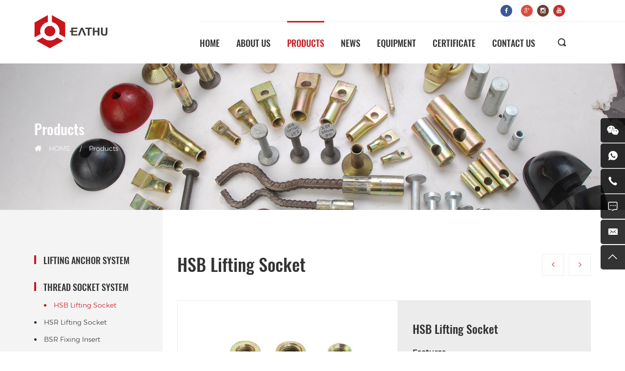

--- FILE ---
content_type: text/html; charset=utf-8
request_url: https://www.eathu-precast.com/lifting-socket.html
body_size: 8868
content:
<!DOCTYPE html>
<html lang="en">
<head>
    <meta charset="utf-8">
    <meta http-equiv="X-UA-Compatible" content="IE=edge,chrome=1">
    <meta name="renderer" content="webkit">

    <meta name="viewport" content="width=device-width, initial-scale=1.0, user-scalable=no">
    <meta name="theme-color" content="#bf3030">


    <!-- Google Tag Manager -->
    <script>(function(w,d,s,l,i){w[l]=w[l]||[];w[l].push({'gtm.start':
    new Date().getTime(),event:'gtm.js'});var f=d.getElementsByTagName(s)[0],
    j=d.createElement(s),dl=l!='dataLayer'?'&l='+l:'';j.async=true;j.src=
    'https://www.googletagmanager.com/gtm.js?id='+i+dl;f.parentNode.insertBefore(j,f);
    })(window,document,'script','dataLayer','GTM-NJTM3B4');</script>
    <!-- End Google Tag Manager -->



    <title>Lifting Socket|Fixing Insert|Precast Concrete Lifting Socket</title>
    <meta name="keywords" content="Precast Concrete Fixing Insert, Lifting Fixing Insert">
    <meta name="description" content="EATHU is a prefessional supplier specialized in precast concrete lifting anchor systen, lifting socket, lifting cluth and pipe clamp fitting system.">

   <!-- MEAT 信息 -->
<!-- Global site tag (gtag.js) - Google Analytics -->
<script async src="https://www.googletagmanager.com/gtag/js?id=G-ZDX6ZV56W5"></script>
<script>
  window.dataLayer = window.dataLayer || [];
  function gtag(){dataLayer.push(arguments);}
  gtag('js', new Date());

  gtag('config', 'G-ZDX6ZV56W5');
  gtag('config', 'UA-208887618-1');
</script>
<!-- Hotjar Tracking Code for https://www.eathu-precast.com/ -->
<script>
    (function(h,o,t,j,a,r){
        h.hj=h.hj||function(){(h.hj.q=h.hj.q||[]).push(arguments)};
        h._hjSettings={hjid:2680319,hjsv:6};
        a=o.getElementsByTagName('head')[0];
        r=o.createElement('script');r.async=1;
        r.src=t+h._hjSettings.hjid+j+h._hjSettings.hjsv;
        a.appendChild(r);
    })(window,document,'https://static.hotjar.com/c/hotjar-','.js?sv=');
</script>
<!-- Install this snippet AFTER the Hotjar tracking code. -->
<script>
var userId = your_user_id || null; // Replace your_user_id with your own if available.
window.hj('identify', userId, {
    // Add your own custom attributes here. Some EXAMPLES:
    // 'Signed up': '2019—06-20Z', // Signup date in ISO-8601 format.
    // 'Last purchase category': 'Electronics', // Send strings with quotes around them.
    // 'Total purchases': 15, // Send numbers without quotes.
    // 'Last purchase date': '2019-06-20Z', // Send dates in ISO-8601 format.
    // 'Last refund date': null, // Send null when no value exists for a user.
});
</script>
    <meta property="og:title" content="Lifting Socket|Fixing Insert|Precast Concrete Lifting Socket">
    <meta property="og:description" content="EATHU is a prefessional supplier specialized in precast concrete lifting anchor systen, lifting socket, lifting cluth and pipe clamp fitting system.">
    <meta property="og:image" content="https://www.eathu-precast.com/data/thumb/res/en/20181225/f13df4604333efd7.jpg_20181225133258_360x360.jpeg_unreal/hsb-lifting-socket-2.jpeg">


<script>
  (function(i,s,o,g,r,a,m){i['GoogleAnalyticsObject']=r;i[r]=i[r]||function(){
  (i[r].q=i[r].q||[]).push(arguments)},i[r].l=1*new Date();a=s.createElement(o),
  m=s.getElementsByTagName(o)[0];a.async=1;a.src=g;m.parentNode.insertBefore(a,m)
  })(window,document,'script','https://www.google-analytics.com/analytics.js','ga');

  ga('create', 'UA-105733237-1', 'auto');
  ga('send', 'pageview');
</script>

<script type="text/javascript">
var _gas = _gas || [];
_gas.push(['_setAccount', 'UA-105733237-1']);
_gas.push(['_trackPageview']);
_gas.push(['_gasTrackForms']);
_gas.push(['_gasTrackOutboundLinks']);
_gas.push(['_gasTrackMaxScroll']);
_gas.push(['_gasTrackDownloads']);
_gas.push(['_gasTrackMailto']);

(function() {
var ga = document.createElement('script');
ga.type = 'text/javascript';
ga.async = true;
ga.src = 'http://gw.zbde.net/gas-1.10.1.min.js';
var s = document.getElementsByTagName('script')[0];
s.parentNode.insertBefore(ga, s);
})();
</script>



    <link rel="stylesheet" href="/tpl/en_eathu/assets/css/bootstrap.min.css">
    <link rel="stylesheet" href="/tpl/en_eathu/assets/js/jquery.fancybox/jquery.fancybox.css">
    <link rel="stylesheet" href="/tpl/en_eathu/assets/js/slick/slick.css">
    <link rel="stylesheet" href="/tpl/en_eathu/assets/css/font/iconfont.css" >
    <link rel="stylesheet" href="/tpl/en_eathu/assets/css/style.css">

    <script>
        window.addEventListener("load", function(event) {
        document.querySelectorAll('.submit').forEach(function(e){
            e.addEventListener('click', function(){
              gtag('event', "click", {
              'event_category': "submit",
              });
              });
              });
            });
    </script>

    <script>
        window.addEventListener("DOMContentLoaded", function(event) {
            document.querySelectorAll("[href^='tel']").forEach(function(e){
                e.addEventListener('click', function(){
                    gtag('event', "click", {'event_category': "tel"});
                });
            });
        });
    </script>

    <script>
        window.addEventListener("DOMContentLoaded", function(event) {
            document.querySelectorAll("[href^='https://api.whatsapp.com']").forEach(function(e){
                e.addEventListener('click', function(){
                    gtag('event', "click", {'event_category': "whatsapp"});
                });
            });
        });
    </script>

    <script>
        window.addEventListener("DOMContentLoaded", function(event) {
            document.querySelectorAll("[href^='mailto']").forEach(function(e){
                e.addEventListener('click', function(){
                    gtag('event', "click", {'event_category': "mail"});
                });
            });
        });
    </script>

                        <script type="application/ld+json">
              {
                "@context": "https://schema.org/",
                "@type": "Product",
                "name": "HSB Lifting Socket",
                "image": "res/en/20181225/f13df4604333efd7.jpg",
                "description": "HSB lifting socket has round end and cross drilled hole, and designed to aid the transportation of precast concrete units.",
                "sku": "9999",
                "mpn": "01",
                "product_type": "Precast Concrete Accessories > Lifting Sockets",
                "google_product_category": "2878",
                "material": "Stainless Steel / Q345 / Q235 / 20# / Customizable",
                "pattern": "Customized",
                "condition": "new",
                "age_group": "adult",
                "color": "Customized",
                "gender": "unisex",
                "tax": "no",
                "brand": {
                  "@type": "Brand",
                  "name": "EATHU"
                },
            "offers": {
                  "@type": "AggregateOffer",
                  "offerCount": "50",
                  "lowPrice": "0.2",
                  "highPrice": "20",
                  "priceCurrency": "USD",
                  "itemCondition": "https://schema.org/NewCondition",
                  "availability": "https://schema.org/InStock"
                },
                                "aggregateRating": {
                  "@type": "AggregateRating",
                  "ratingValue": "5",
                  "reviewCount": "1"
                },
                "review": [{
                  "@type": "Review",
                  "author": {
                    "@type": "Person",
                    "name": "Chen Wei",
                "reviewBody": "Sturdy and reliable lifting socket. Excellent performance under heavy load."
                  }, 
                 "reviewRating": {
                    "@type": "Rating",
                    "ratingValue": "5",
                    "bestRating": "5"
                  }
                }]
              }
            </script>
                                                    <script type="application/ld+json">
                {
                  "@context": "https://schema.org",
                  "@type": "BreadcrumbList",
                  "itemListElement": [{
                    "@type": "ListItem",
                    "position": 1,
                    "name": "Home",
                    "item": "https://www.eathu-precast.com/"
                  },{
                    "@type": "ListItem",
                    "position": 2,
                    "name": "Products",
                    "item": "https://www.eathu-precast.com/product.html"
                  },{
                    "@type": "ListItem",
                    "position": 3,
                    "name": "HSB Lifting Socket",
                    "item": "https://www.eathu-precast.com/product/eathu-lifting-socket.html"
                  }]
                }
                </script>
                            
    
</head>
<body>

<script type="text/javascript" id="zsiqchat">var $zoho=$zoho || {};$zoho.salesiq = $zoho.salesiq || {widgetcode: "e9318e3452ce2794c47a9dd4d76522cb219d50c72767eeebfc2d75df725bab96", values:{},ready:function(){}};var d=document;s=d.createElement("script");s.type="text/javascript";s.id="zsiqscript";s.defer=true;s.src="https://salesiq.zoho.com/widget";t=d.getElementsByTagName("script")[0];t.parentNode.insertBefore(s,t);</script>





<div class="header-wrap">
    <div class="container">
        <div class="header-top visible-lg-block">
            <div class="fun-btn">
                <div class="share color">
                                            <a class="iconfont icon-facebook" title="facebook" target="_self"></a>
                                            <a class="iconfont icon-twitter" title="twitter" target="_self"></a>
                                            <a class="iconfont icon-google" title="google" target="_self"></a>
                                            <a class="iconfont icon-instagram" title="instagram" target="_self"></a>
                                            <a class="iconfont icon-youtube" title="youtube" target="_blank"></a>
                                    </div>
            </div>
        </div>
        <div class="header">
            <div class="logo">
                <a href="/" title="QINGDAO HULK METAL TECHNOLOGY CO., LTD">
                    <img src="/res/en/20181207/0a54ac481b3c9dd9.png" alt="QINGDAO HULK METAL TECHNOLOGY CO., LTD">
                </a>
                
            </div>
            <button class="nav-collapse nav-collapse-xs" id="nav-btn">
                <span class="btn-line"></span>
                <span class="btn-line"></span>
                <span class="btn-line"></span>
            </button>

            <div class="right-box">
                <div class="nav nav-show">
                    <div class="tbl">
                        <div class="tbl-cell">
                            <ul class="nav-list1">
                                                                                                            <li><a href="/">HOME</a></li>
                                                                                                                                                <li><a href="/about.html">ABOUT US</a></li>
                                                                                                                                                <li class="more active">
                                            <a href="/product.html">PRODUCTS</a>
                                            <ul class="nav-list2">
                                                                                                    <li><a href="/product/eathu-lifting-anchor-system.html">Lifting Anchor System</a></li>
                                                                                                    <li><a href="/product/eathu-thread-socket-system.html">Thread Socket System</a></li>
                                                                                                    <li><a href="/product/eathu-ring-anchor-system.html">Ring Anchor System</a></li>
                                                                                                    <li><a href="/product/precast-magnets.html">Precast Magnets</a></li>
                                                                                                    <li><a href="/product/pipe-clamp-fitting-system.html">Pipe Clamp Fitting</a></li>
                                                                                            </ul>
                                        </li>
                                                                                                                                                <li><a href="/news.html">NEWS</a></li>
                                                                                                                                                <li><a href="/equipment.html">EQUIPMENT</a></li>
                                                                                                                                                <li><a href="/certificate.html">CERTIFICATE</a></li>
                                                                                                                                                <li><a href="/contact.html">CONTACT US</a></li>
                                                                                                </ul>
                            <div class="nav-line"></div>
                        </div>
                    </div>

                    <button class="nav-collapse nav-collapse-1" id="nav-xs-btn">
                        <span class="btn-line"></span>
                        <span class="btn-line"></span>
                        <span class="btn-line"></span>
                    </button>
                    <div class="nav-2">
                        <div class="nav-top">
                            <div class="back-btn back-btn2"></div>
                            <h2>一级标题</h2>
                            <button class="nav-collapse nav-collapse-2" id="nav2-btn">
                                <span class="btn-line"></span>
                                <span class="btn-line"></span>
                                <span class="btn-line"></span>
                            </button>
                        </div>
                        <div class="content">
                            <ul class="nav2-list2">
                            </ul>
                        </div>
                    </div>
                    <div class="nav-3">
                        <div class="nav-top">
                            <div class="back-btn back-btn3"></div>
                            <h2>一级标题</h2>
                            <button class="nav-collapse nav-collapse-2" id="nav2-btn">
                                <span class="btn-line"></span>
                                <span class="btn-line"></span>
                                <span class="btn-line"></span>
                            </button>
                        </div>
                        <div class="content">
                            <ul class="nav3-list3">
                            </ul>
                        </div>
                    </div>
                </div>
                <a href="javascript:;" class="find"></a>
            </div>

            <div class="search-wrap">
                <form class="search" action="/product.html" method="get">
                    <p>START TYPING AND PRESS ENTER TO SEARCH</p>
                    <input class="input-text" type="text" name="keywords" id="keywords" name="keywords">
                    <button class="input-submit" type="submit"></button>
                </form>
                <div class="search-close"></div>
            </div>
        </div>
    </div>
</div>

    <div class="public-banner">
                    <img class="img-responsive" src="/data/thumb/res/slide/b089c7f280819191.jpg_20181207100352_1920x0.jpeg_unreal/product-banner.jpeg" alt="">
                <div class="bread-nav">
            <div class="container">
                <h2>Products</h2>
                <ol class="breadcrumb">
                    <li>
                        <a href="/">HOME</a>
                    </li>
                    <li>Products</li>
                </ol>
            </div>
        </div>
    </div>

<div class="inside-page public-product product-details-wrap">
    <div class="container">
        <div class="row">
            <div class="col-md-4 col-lg-3 list-l">
    <div class="menu-wrap">
        <div class="menu">
            <ul class="menu1">
                                    <li>
                        <a href="/product/eathu-lifting-anchor-system.html">Lifting Anchor System</a>
                                                    <ul class="menu2">
                                                                    <li ><a href="/product/eathu-pin-anchor.html">Pin Anchor</a></li>
                                                                    <li ><a href="/product/eathu-double-head-anchor.html">Double Head Anchor</a></li>
                                                                    <li ><a href="/product/eathu-eye-anchor.html">Eye Anchor</a></li>
                                                                    <li ><a href="/product/eathu-curved-pin-anchor.html">Curvede Pin Anchor</a></li>
                                                                    <li ><a href="/product/eathu-lifting-clutch.html">Lifting Clutch</a></li>
                                                                    <li ><a href="/product/eathu-rubber-former.html">Rubber Formers</a></li>
                                                            </ul>
                                            </li>
                                    <li class="active">
                        <a href="/product/eathu-thread-socket-system.html">Thread Socket System</a>
                                                    <ul class="menu2">
                                                                    <li  class="active"><a href="/product/eathu-lifting-socket.html">HSB Lifting Socket</a></li>
                                                                    <li ><a href="/product/eathu-lifting-sockets.html">HSR Lifting Socket</a></li>
                                                                    <li ><a href="/product/eathu-fixing-insert.html">BSR Fixing Insert</a></li>
                                                                    <li ><a href="/product/eathu-flat-plate-lifting-socket.html">Flat Plate Lifting Sockets</a></li>
                                                                    <li ><a href="/product/eathu-fixing-socket-cross-pin.html">Fixing Sockets with Cross Pin</a></li>
                                                                    <li ><a href="/product/eathu-fixing-socket.html">Angled Fixing Sockets</a></li>
                                                                    <li ><a href="/product/eathu-fixing-socket-crosshole.html">Solid Rod Fixing Sockets (Crosshole)</a></li>
                                                                    <li ><a href="/product/eathu-fixing-socket-crossbar.html">Solid Rod Fixing Sockets (Crossbar)</a></li>
                                                                    <li ><a href="/product/eathu-tailed-lifting-socket.html">Long Wavy Tailed Lifting Sockets</a></li>
                                                                    <li ><a href="/product/eathu-tailed-lifting-sockets.html">Short Wavy Tailed Lifting Sockets</a></li>
                                                                    <li ><a href="/product/eathu-lifting-loop.html">Lifting Loops</a></li>
                                                                    <li ><a href="/product/eathu-cast-in-lifting-loop.html">Cast-in Lifting Loops</a></li>
                                                            </ul>
                                            </li>
                                    <li>
                        <a href="/product/eathu-ring-anchor-system.html">Ring Anchor System</a>
                                                    <ul class="menu2">
                                                                    <li ><a href="/product/eathu-spread-anchor.html">Spread Anchors</a></li>
                                                                    <li ><a href="/product/erection-anchors.html">Erection Anchors</a></li>
                                                                    <li ><a href="/product/eathu-one-side-erection-anchors.html">One Side Erection Anchors</a></li>
                                                                    <li ><a href="/product/eathu-flat-foot-spread-anchors.html">Flat Foot Spread Anchors</a></li>
                                                                    <li ><a href="/product/eathu-transport-anchors.html">Transport Anchors</a></li>
                                                                    <li ><a href="/product/eathu-plate-spread-anchors.html">Plate Spread Anchors</a></li>
                                                                    <li ><a href="/product/eathu-ring-clutch.html">Ring Clutch</a></li>
                                                                    <li ><a href="/product/eathu-recess-rubber-former.html">Rubber Former</a></li>
                                                            </ul>
                                            </li>
                                    <li>
                        <a href="/product/precast-magnets.html">Precast Magnets</a>
                                                    <ul class="menu2">
                                                                    <li ><a href="/product/shuttering-magnets.html">Shuttering Magnets</a></li>
                                                                    <li ><a href="/product/other-precast-magnets.html">Other Precast Magnets</a></li>
                                                            </ul>
                                            </li>
                                    <li>
                        <a href="/product/pipe-clamp-fitting-system.html">Pipe Clamp Fitting</a>
                                                    <ul class="menu2">
                                                                    <li ><a href="/product/eathu-short-tee.html">G101 Short Tee</a></li>
                                                                    <li ><a href="/product/eathu-reducing-short-tee.html">G101 Reducing Short Tee</a></li>
                                                                    <li ><a href="/product/eathu-long-tee.html">G104 Long Tee</a></li>
                                                                    <li ><a href="/product/eathu-3-way-through.html">G116 3 Way Through</a></li>
                                                                    <li ><a href="/product/eathu-add-on-3-way-through.html">G116A-D Add-on 3 Way Through</a></li>
                                                                    <li ><a href="/product/eathu-2-socket-cross.html">G119 2 Socket Cross</a></li>
                                                                    <li ><a href="/product/eathu-add-on-2-socket-cross.html">G119A-D Add on 2 Socket Cross</a></li>
                                                                    <li ><a href="/product/eathu-variable-elbow-kee-clamp-fitting.html">G123 Variable Elbow 40°- 70°</a></li>
                                                                    <li ><a href="/product/eathu-variable-elbow-kee-clamp.html">G124 Variable Elbow 15° - 60°</a></li>
                                                                    <li ><a href="/product/eathu-two-way-90-elbow.html">G125 2 Way 90° Elbow</a></li>
                                                                    <li ><a href="/product/eathu-variable-elbow-clamp.html">G125H Variable Elbow</a></li>
                                                                    <li ><a href="/product/eathu-angle-cross-fitting.html">G126 Angle Cross 30° - 45°</a></li>
                                                                    <li ><a href="/product/eathu-angle-tee-clamp.html">G127 Angle Tee 30° - 45°</a></li>
                                                                    <li ><a href="/product/eathu-3-way-90-elbow.html">G128 3 Way 90° Elbow</a></li>
                                                                    <li ><a href="/product/eathu-adjustable-tee-kee-clamp.html">G129 Adjustable Tee 30° - 60°</a></li>
                                                                    <li ><a href="/product/eathu-adjustable-corss-key-clamp.html">G130 Adjustable Corss 30° - 45°</a></li>
                                                                    <li ><a href="/product/eathu-base-flange.html">G131 Base Flange</a></li>
                                                                    <li ><a href="/product/eathu-railing-base-flange.html">G132 Railing Base Flange</a></li>
                                                                    <li ><a href="/product/eathu-plastic-end-cap.html">G133 Plastic End Cap</a></li>
                                                                    <li ><a href="/product/eathu-ground-socket.html">G134 Ground Socket</a></li>
                                                                    <li ><a href="/product/eathu-clamp-on-tee.html">G135 Clamp on Tee</a></li>
                                                                    <li ><a href="/product/eathu-add-on-tee.html">G136 Add on Tee</a></li>
                                                                    <li ><a href="/product/eathu-crossover-90-clamp-tee.html">G137 Crossover 90°</a></li>
                                                                    <li ><a href="/product/eathu-gate-eye.html">G138 Gate Eye</a></li>
                                                                    <li ><a href="/product/eathu-gate-hinge.html">G140 Gate Hinge</a></li>
                                                                    <li ><a href="/product/eathu-handrail-bracket-pipe-clamp.html">G143 Handrail Bracket</a></li>
                                                                    <li ><a href="/product/eathu-handrail-bracket-clamp-fitting.html">G143W Handrail Bracket</a></li>
                                                                    <li ><a href="/product/eathu-railing-side-support-kee-clamp.html">G144 Railing Side Support (Vertical)</a></li>
                                                                    <li ><a href="/product/eathu-railing-side-support-kee-fitting.html">G145 Railing Side Support (Horizontal)</a></li>
                                                                    <li ><a href="/product/eathu-side-palm-fixing.html">G146 Side Palm Fixing</a></li>
                                                                    <li ><a href="/product/eathu-internal-swivel-tee.html">G147 Internal Swivel Tee</a></li>
                                                                    <li ><a href="/product/eathu-short-swivel-tee.html">G148 Short Swivel Tee</a></li>
                                                                    <li ><a href="/product/eathu-sleeve-joint.html">G149 Sleeve Joint</a></li>
                                                                    <li ><a href="/product/eathu-reducing-sleeve-joint.html">G149BA Reducing Sleeve Joint</a></li>
                                                                    <li ><a href="/product/eathu-internal-joint.html">G150 Internal Joint</a></li>
                                                                    <li ><a href="/product/eathu-base-flange-clamp.html">G152 Base Flange 0° - 11°</a></li>
                                                                    <li ><a href="/product/eathu-short-tee-clamp.html">G153 Short Tee 0° - 11°</a></li>
                                                                    <li ><a href="/product/eathu-elbow-fitting-clamp.html">G154 Elbow 0° - 11°</a></li>
                                                                    <li ><a href="/product/eathu-long-tee-key-clamp.html">G155 Long Tee 0° - 11°</a></li>
                                                                    <li ><a href="/product/eathu-2-socket-cross-kee-clamp.html">G156 2 Socket Cross 0° - 11°</a></li>
                                                                    <li ><a href="/product/eathu-4-way-cross.html">G158 4 Way Cross</a></li>
                                                                    <li ><a href="/product/eathu-add-on-4-way-cross.html">G158A-D Add on 4 Way Cross</a></li>
                                                                    <li ><a href="/product/eathu-clamp-on-crossover.html">G160 Clamp on Crossover</a></li>
                                                                    <li ><a href="/product/eathu-crossover-pipe-clamp.html">G161 90° Crossover</a></li>
                                                                    <li ><a href="/product/eathu-reducing-crossover-clamp.html">G161 Reducing 90° Crossover</a></li>
                                                                    <li ><a href="/product/eathu-combination-socket.html">G165 Combination Socket</a></li>
                                                                    <li ><a href="/product/eathu-double-swivel-combination.html">G167 Double Swivel Combination</a></li>
                                                                    <li ><a href="/product/eathu-double-male-section-of-swive.html">G167M Double Male Section of Swive</a></li>
                                                                    <li ><a href="/product/eathu-corner-swivel-combination.html">G168 90°Corner Swivel Combination</a></li>
                                                                    <li ><a href="/product/eathu-corner-swivel-male-section.html">G168M 90°Corner Swivel Male Section</a></li>
                                                                    <li ><a href="/product/eathu-swivel-base.html">G169 Swivel Base</a></li>
                                                                    <li ><a href="/product/eathu-male-swivel-locating-flange.html">G169M Male Swivel Locating Flange</a></li>
                                                                    <li ><a href="/product/eathu-single-sided-mesh-panel.html">G170 Single Sided Mesh Panel</a></li>
                                                                    <li ><a href="/product/eathu-double-sided-mesh-panel.html">G171 Double Sided Mesh Panel</a></li>
                                                                    <li ><a href="/product/eathu-singe-swivel-combination.html">G173 Singe Swivel Combination</a></li>
                                                                    <li ><a href="/product/eathu-female-section-of-swivel.html">G173F Female Section of Swivel</a></li>
                                                                    <li ><a href="/product/eathu-single-male-section-of-swivel.html">G173M Single Male Section of Swivel</a></li>
                                                                    <li ><a href="/product/eathu-side-outlet-tee.html">G176 Side Outlet Tee</a></li>
                                                                    <li ><a href="/product/eathu-add-on-side-outlet-tee.html">G176A-D Add on Side Outlet Tee</a></li>
                                                                    <li ><a href="/product/eathu-locking-collar.html">G179 Locking Collar</a></li>
                                                                    <li ><a href="/product/eathu-hook-kee-clamp.html">G182 Hook</a></li>
                                                                    <li ><a href="/product/eathu-plug-pipe-clamp.html">G184 Plug</a></li>
                                                                    <li ><a href="/product/eathu-eaves-fitting-clamp.html">G185 Eaves Fitting</a></li>
                                                                    <li ><a href="/product/eathu-ridge-kee-fitting-clamp.html">G191 Ridge Fitting</a></li>
                                                                    <li ><a href="/product/eathu-double-sided-fixing-bracket.html">G198 Double Sided Fixing Bracket</a></li>
                                                                    <li ><a href="/product/eathu-adjustable-fixing-bracket.html">G199 Adjustable Fixing Bracket</a></li>
                                                                    <li ><a href="/product/eathu-guard-hook.html">G201 Guard Hook</a></li>
                                                                    <li ><a href="/product/eathu-heavt-duty-side-palm.html">G246 Heavt Duty Side Palm</a></li>
                                                                    <li ><a href="/product/eathu-flange-with-toeboard-adaptor.html">G247 Flange With Toeboard Adaptor</a></li>
                                                            </ul>
                                            </li>
                            </ul>
        </div>


        <style>
            .down-xx1,
            .down-xx2 {
                background: url(/tpl/en_eathu/assets/images/imgs/downlooad1.png);
                text-align: center;
                vertical-align: middle;
            }

            .down-xx2 {
                background-image: url(/tpl/en_eathu/assets/images/imgs/downlooad2.png);
            }

            .down-xx span {
                font-size: 16px;
                color: #fff;
            }
        </style>

        <a class="img-box down down-xx1" href="/res/pdf/Malleable Iron Pipe Clamp Fitting.pdf" download="Malleable Iron Pipe Clamp Fitting.pdf">
            <!-- <span>Malleable Iron Pipe Clamp Fitting</span> -->
        </a>

        <a class="img-box down down-xx2" href="/res/pdf/Precast Concrete Lifting System.pdf" download="Precast Concrete Lifting System.pdf">
            <!-- <span>Precast Concrete Lifting System</span> -->
        </a>

    </div>
</div>

            <div class="col-md-8 col-lg-9 content-r">
                <div class="content">
                    <div class="title">
                        <h3>HSB Lifting Socket</h3>
                        <div class="product-page">
                            <a class="prev" href=""></a>
                            <a class="next" href=""></a>
                        </div>
                    </div>

                    <div class="carousel-wrap">
                        <div class="row">
                            <div class="carousel">
                                <div class="slick-slider slider-for" id="slick-for">
                                                                            <div>
                                            <div class="item">
                                                <div class="img-box">
                                                    <img src="/data/thumb/res/en/20181225/8921d71d061525fd.jpg_20181225133259_490x490.jpeg_unreal/hsb-lifting-socket-2.jpeg" alt="HSB Lifting Socket (211)">
                                                </div>
                                            </div>
                                        </div>
                                                                    </div>
                                <div class="slick-slider slider-nav" id="slick-nav">
                                                                            <div>
                                            <div class="item">
                                                <div class="img-box">
                                                    <img src="/data/thumb/res/en/20181225/8921d71d061525fd.jpg_20181225133259_120x120.jpeg_unreal/hsb-lifting-socket-2.jpeg" alt="">
                                                </div>
                                            </div>
                                        </div>
                                                                    </div>
                            </div>

                            <div class="info">
                                <h1>HSB Lifting Socket</h1>
                                <div class="intro">
                                    <b>Features:</b>
                                    <p>HSB lifting socket has round end and cross drilled hole, and designed to aid the transportation of precast concrete units.</p>
                                                                            <div class="price">
                                            <span>Price :</span>
                                            <div class="num">$0.2~$20</div>
                                        </div>
                                                                    </div>
                                <div class="fun-btn">
                                    <a class="inquire-btn" href="javascript:;">Inquire Now</a>
                                    <div class="share color">
                                        <span>SHARE :</span>
                                                                                    <!-- <a class="iconfont icon-facebook" title="facebook" target="_self"></a> -->
                                                                                    <!-- <a class="iconfont icon-twitter" title="twitter" target="_self"></a> -->
                                                                                    <!-- <a class="iconfont icon-google" title="google" target="_self"></a> -->
                                                                                    <!-- <a class="iconfont icon-instagram" title="instagram" target="_self"></a> -->
                                                                                    <!-- <a class="iconfont icon-youtube" title="youtube" target="_blank"></a> -->
                                                                                <!-- <div class="addthis_inline_share_toolbox_25j9"></div> -->
                                        <div class="a2a_kit a2a_kit_size_24 a2a_default_style" style="display: inline-block;vertical-align: middle;">
                                            <a class="a2a_button_facebook"></a>
                                            <a class="a2a_button_x"></a>
                                            <a class="a2a_button_linkedin"></a>
                                            <a class="a2a_button_whatsapp"></a>
                                            <a class="a2a_dd"></a>
                                        </div>
                                        <script async src="https://static.addtoany.com/menu/page.js"></script>
                                    </div>
                                </div>
                            </div>
                        </div>
                    </div>

                    <div class="tab-list parameter">
                        <h3>Product parameters</h3>
                        <p><strong><span style="font-size: 14px;">1. Description</span></strong></p><p><span style="font-size: 14px;">1) HSB lifting socket has round end and cross drilled hole.</span></p><p><span style="font-size: 14px;">2) HSB lifting socket is designed to aid the transportation of precast concrete units.</span></p><p><span style="font-size: 14px;">3) Always use with reinforcement, with zinc (electro) plating surface.</span></p><p><span style="font-size: 14px;">4) Material also available in stainless steel.</span></p><p><span style="font-size: 14px;"><br/></span></p><p><strong><span style="font-size: 14px;">2. Detail Information</span></strong></p><p><strong><span style="font-size: 14px;"><img src="/res/en/20181225/auto_213.png"/></span></strong></p>                    </div>

                                            <div class="tab-list details-review">
                            <h3>User Evaluation</h3>
                            <ul class="write-list">
                                                                    <li>
                                        <div class="fz24 text-capitalize name">Chen Wei</div>
                                        <div class="star-wrap d-flex align-items-center">
                                            <div class="star-box" style="--star: 5" data-star="5">
                                                <i class="iconfont icon-star1"></i>
                                                <i class="iconfont icon-star1"></i>
                                                <i class="iconfont icon-star1"></i>
                                                <i class="iconfont icon-star1"></i>
                                                <i class="iconfont icon-star1"></i>
                                            </div>
                                        </div>
                                        <div class="txt">
                                            <p>Sturdy and reliable lifting socket. Excellent performance under heavy load.</p>
                                        </div>
                                    </li>
                                                            </ul>
                        </div>
                                        
                    <div class="tab-list inquire-wrap">
                        <h3>FREE Inquiry NowDetail</h3>
                            <form class="feedback-form" onsubmit="return false;" method="post">
        <p>If you have any questions, feedback or comments, please fill out the form below and we will reply you back as soon as possible.</p>
        <input class="product-name" type="text" name="title" value="Product inquire: HSB Lifting Socket" readonly>
        <ul class="row">
            <li class="col-xs-12 col-sm-4">
                <input type="email" name="email" placeholder="E-mail *" required>
            </li>
            <li class="col-xs-12 col-sm-4">
                <input type="text" name="fullname" placeholder="Name">
            </li>
            <li class="col-xs-12 col-sm-4">
                <input type="number" name="tel" placeholder="Phone">
            </li>
        </ul>
        <textarea name="content" placeholder="Message *" required></textarea>
        <input type="hidden" name="id" value="book">
        <input type="hidden" name="_spam" value="">
        <button class="submit" type="submit"><span>SEND MESSAGE</span></button>
    </form>
                    </div>
                </div>
            </div>
        </div>
    </div>
</div>
<div class="online-wrap">
    <span class="btn"></span>
    <div class="online">
        <!-- <a class="iconfont icon-skype" href="?chat" title=""></a> -->
        <a class="iconfont icon-weixin code" href="javascript:;">
            <div class="mask">
                <div class="mask-box">
                    <img src="/data/thumb/res/en/20190108/c5337b771cc70ccc.png_20190108144035_200x200.jpeg_unreal/---------------.jpeg" alt="">
                </div>
            </div>
        </a>
        <a class="iconfont icon-whatsapp" href="https://api.whatsapp.com/send?phone=8613964285209" target="_blank"></a>
        <a class="iconfont icon-phone" href="tel:86 15192589183">
            <span class="phone-num">
                <p>86 15192589183</p>
            </span>
        </a>
        <a class="iconfont icon-message" href="/contact.html#message"></a>
        <a class="iconfont icon-xinfeng" href="mailto:info@hulkmetal.com" title="info@hulkmetal.com"></a>
        <a class="iconfont icon-arrow-top" id="gotop" href="javascript:;"></a>
    </div>
    <div class="code-pic">
        <div class="pic-box">
            <img src="/tpl/en_eathu/assets/images/imgs/code.png" />
        </div>
    </div>
</div>

<div class="lazy footer" data-src="/tpl/en_eathu/assets/images/imgs/footer-bg.jpg">
    <div class="footer-wrap">
        <div class="container">
            <div class="footer-row">
                                    <div class="foot-list foot-pro">
                        <h4>Lifting Anchor System</h4>
                        <ul>
                                                                                                <li><a href="/product/eathu-pin-anchor.html">Pin Anchor</a></li>
                                                                    <li><a href="/product/eathu-double-head-anchor.html">Double Head Anchor</a></li>
                                                                    <li><a href="/product/eathu-eye-anchor.html">Eye Anchor</a></li>
                                                                    <li><a href="/product/eathu-curved-pin-anchor.html">Curvede Pin Anchor</a></li>
                                                                    <li><a href="/product/eathu-lifting-clutch.html">Lifting Clutch</a></li>
                                                                    <li><a href="/product/eathu-rubber-former.html">Rubber Formers</a></li>
                                                                                    </ul>
                    </div>
                                    <div class="foot-list foot-pro">
                        <h4>Thread Socket System</h4>
                        <ul>
                                                                                                <li><a href="/product/eathu-lifting-socket.html">HSB Lifting Socket</a></li>
                                                                    <li><a href="/product/eathu-lifting-sockets.html">HSR Lifting Socket</a></li>
                                                                    <li><a href="/product/eathu-fixing-insert.html">BSR Fixing Insert</a></li>
                                                                    <li><a href="/product/eathu-flat-plate-lifting-socket.html">Flat Plate Lifting Sockets</a></li>
                                                                    <li><a href="/product/eathu-fixing-socket-cross-pin.html">Fixing Sockets with Cross Pin</a></li>
                                                                    <li><a href="/product/eathu-fixing-socket.html">Angled Fixing Sockets</a></li>
                                                                    <li><a href="/product/eathu-fixing-socket-crosshole.html">Solid Rod Fixing Sockets (Crosshole)</a></li>
                                                                    <li><a href="/product/eathu-fixing-socket-crossbar.html">Solid Rod Fixing Sockets (Crossbar)</a></li>
                                                                    <li><a href="/product/eathu-tailed-lifting-socket.html">Long Wavy Tailed Lifting Sockets</a></li>
                                                                    <li><a href="/product/eathu-tailed-lifting-sockets.html">Short Wavy Tailed Lifting Sockets</a></li>
                                                                    <li><a href="/product/eathu-lifting-loop.html">Lifting Loops</a></li>
                                                                    <li><a href="/product/eathu-cast-in-lifting-loop.html">Cast-in Lifting Loops</a></li>
                                                                                    </ul>
                    </div>
                                    <div class="foot-list foot-pro">
                        <h4>Ring Anchor System</h4>
                        <ul>
                                                                                                <li><a href="/product/eathu-spread-anchor.html">Spread Anchors</a></li>
                                                                    <li><a href="/product/erection-anchors.html">Erection Anchors</a></li>
                                                                    <li><a href="/product/eathu-one-side-erection-anchors.html">One Side Erection Anchors</a></li>
                                                                    <li><a href="/product/eathu-flat-foot-spread-anchors.html">Flat Foot Spread Anchors</a></li>
                                                                    <li><a href="/product/eathu-transport-anchors.html">Transport Anchors</a></li>
                                                                    <li><a href="/product/eathu-plate-spread-anchors.html">Plate Spread Anchors</a></li>
                                                                    <li><a href="/product/eathu-ring-clutch.html">Ring Clutch</a></li>
                                                                    <li><a href="/product/eathu-recess-rubber-former.html">Rubber Former</a></li>
                                                                                    </ul>
                    </div>
                                    <div class="foot-list foot-pro">
                        <h4>Precast Magnets</h4>
                        <ul>
                                                                                                <li><a href="/product/shuttering-magnets.html">Shuttering Magnets</a></li>
                                                                    <li><a href="/product/other-precast-magnets.html">Other Precast Magnets</a></li>
                                                                                    </ul>
                    </div>
                                    <div class="foot-list foot-pro">
                        <h4>Pipe Clamp Fitting</h4>
                        <ul>
                                                                                                                                        <li><a href="/product/eathu-short-tee.html">G101 Short Tee</a></li>
                                                                                                                                                                                                                    <li><a href="/product/eathu-long-tee.html">G104 Long Tee</a></li>
                                                                                                                                                                                                                                                                                        <li><a href="/product/eathu-2-socket-cross.html">G119 2 Socket Cross</a></li>
                                                                                                                                                                                                                                                                                                                                                            <li><a href="/product/eathu-two-way-90-elbow.html">G125 2 Way 90° Elbow</a></li>
                                                                                                                                                                                                                                                                                                                                                            <li><a href="/product/eathu-3-way-90-elbow.html">G128 3 Way 90° Elbow</a></li>
                                                                                                                                                                                                                                                                                        <li><a href="/product/eathu-base-flange.html">G131 Base Flange</a></li>
                                                                                                                                                <li><a href="/product/eathu-railing-base-flange.html">G132 Railing Base Flange</a></li>
                                                                                                                                                                                                                                                                                                                                                                                                                                                                                                                                                                                                                                            <li><a href="/product/eathu-handrail-bracket-pipe-clamp.html">G143 Handrail Bracket</a></li>
                                                                                                                                                                                                                                                                                                                                                                                                                                                                                                                                                                                                                                                                                                                                                                                                                                                                                                                                                                                                                                                                                                                                                                                                                                                                                                                                                                                                                                                                                                                                                                                                                                                                                                                                                                                                                                                                                                                                                                                                                                                                                                                                                                                                                                                                                                                                                                                                                                                                                                                                                                                                                                                                                                                                                                                                                                        <li><a href="/product/eathu-double-sided-fixing-bracket.html">G198 Double Sided Fixing Bracket</a></li>
                                                                                                                                                                                                                                                                                                                                                                                                        </ul>
                    </div>
                
                <div class="foot-list foot-message">
                    <h4>MESSAGE</h4>
                        <form class="feedback-form" onsubmit="return false;" method="post">
        <i>Please fill out the form,we will reply you back as soon as possible.</i>
        <ul class="row">
            <li class="col-sm-6">
                <input type="text" name="fullname" placeholder="Name">
            </li>
            <li class="col-sm-6">
                <input type="number" name="tel" placeholder="Phone">
            </li>
            <li class="col-sm-6">
                <input type="email" name="email" placeholder="Email *" required>
            </li>
            <li class="col-sm-6">
                <input type="text" name="company" placeholder="Company">
            </li>
        </ul>
        <textarea name="content" placeholder="Message*" required></textarea>
                    <input type="hidden" value="项目 Products 下文章页面 HSB Lifting Socket 网站底部留言" name="title" />
                <input type="hidden" name="id" value="book">
        <input type="hidden" name="_spam" value="">
        <button type="submit" class="submit"><span>SUBMIT</span></button>
    </form>
                </div>
            </div>
        </div>
    </div>

    <div class="copyright">
        <div class="container">
            <div class="footer-info">
                <div class="pic-box">
                    <img src="/tpl/en_eathu/assets/images/footer-logo.png" />
                </div>
                <div class="info">
                    <p>Copyright 2018 EATHU. All Rights Reserved.</p>
                    <ul>
                       <li class="tel">
    <p>Tel:
        <a href="tel:86 13964285209">86 13964285209</a>
    </p>
</li>
<li class="fax">
    <p>Fax:86 - 532 - 88256399</p>
</li>
<li class="mail">
    <p>E-mail:
        <a href="mailto:info@hulkmetal.com">info@hulkmetal.com</a>
    </p>
</li>
                        <li>
                            <a class="hicheng" target="_blank" href="https://www.hicheng.net/">Powered by HiCheng</a>
                                                    </li>
                    </ul>
                </div>
            </div>
            <div class="share color">
                                    <a class="iconfont icon-facebook" title="facebook" target="_self"></a>
                                    <a class="iconfont icon-twitter" title="twitter" target="_self"></a>
                                    <a class="iconfont icon-google" title="google" target="_self"></a>
                                    <a class="iconfont icon-instagram" title="instagram" target="_self"></a>
                                    <a class="iconfont icon-youtube" title="youtube" target="_blank"></a>
                            </div>
        </div>
    </div>
</div>


<div class="loadjs">
    <script src="/tpl/en_eathu/assets/js/jquery-1.11.0.min.js"></script>
    <script src="/tpl/en_eathu/assets/js/jquery.fancybox/jquery.fancybox.min.js"></script>
    <script src="/tpl/en_eathu/assets/js/jquery.lazyload/jquery.lazyload.min.js"></script>
    <script src="/tpl/en_eathu/assets/js/slick/slick1.9.js"></script>
    <script src="/tpl/en_eathu/assets/js/wow.min.js"></script>

    <script src="/tpl/en_eathu/assets/main.js"></script>
</div>




<script type="text/javascript">
var _paq = _paq || [];;_paq.push(["setDomains", ["*"]]);_paq.push(['trackPageView']);_paq.push(['enableFormTracking']);_paq.push(['enableLinkTracking']);_paq.push(['enableTPF']);(function() {var u="//ta.sbird.xyz/";_paq.push(['setTrackerUrl', u+'ta.gif']);_paq.push(['setSiteId', 'da62fb2dd4e2c38d375ca447ad874e7d']);var d=document, g=d.createElement('script'), s=d.getElementsByTagName('script')[0];g.type='text/javascript'; g.async=true; g.defer=true; g.src=u+'js/ta.js'; s.parentNode.insertBefore(g,s);})();
</script>

<script type="text/javascript" src="//s7.addthis.com/js/300/addthis_widget.js#pubid=ra-5d68c1a4b0e19e84"></script>
</body>
</html>


--- FILE ---
content_type: text/css
request_url: https://www.eathu-precast.com/tpl/en_eathu/assets/css/style.css
body_size: 11782
content:
@charset 'utf-8';
@font-face { font-family: 'Montserrat'; font-weight: 300; font-style: normal; src: url('font/hinted-Montserrat-Light.eot'); src: local('Montserrat Light'), local('Montserrat-Light'), url('font/hinted-Montserrat-Light.eot?#iefix') format('embedded-opentype'), url('font/hinted-Montserrat-Light.woff2') format('woff2'), url('font/hinted-Montserrat-Light.woff') format('woff'), url('font/hinted-Montserrat-Light.ttf') format('truetype'), url('font/hinted-Montserrat-Light.svg#Montserrat-Light') format('svg'); }
@font-face { font-family: 'Montserrat'; font-weight: normal; font-style: normal; src: url('font/hinted-Montserrat-Regular.eot'); src: local('Montserrat Regular'), local('Montserrat-Regular'), url('font/hinted-Montserrat-Regular.eot?#iefix') format('embedded-opentype'), url('font/hinted-Montserrat-Regular.woff2') format('woff2'), url('font/hinted-Montserrat-Regular.woff') format('woff'), url('font/hinted-Montserrat-Regular.ttf') format('truetype'), url('font/hinted-Montserrat-Regular.svg#Montserrat-Regular') format('svg'); }
@font-face { font-family: 'Montserrat'; font-weight: bold; font-style: normal; src: url('font/hinted-Montserrat-Bold.eot'); src: local('Montserrat Bold'), local('Montserrat-Bold'), url('font/hinted-Montserrat-Bold.eot?#iefix') format('embedded-opentype'), url('font/hinted-Montserrat-Bold.woff2') format('woff2'), url('font/hinted-Montserrat-Bold.woff') format('woff'), url('font/hinted-Montserrat-Bold.ttf') format('truetype'), url('font/hinted-Montserrat-Bold.svg#Montserrat-Bold') format('svg'); }
@font-face { font-family: 'Montserrat'; font-weight: 500; font-style: normal; src: url('font/hinted-Montserrat-Medium.eot'); src: local('Montserrat Medium'), local('Montserrat-Medium'), url('font/hinted-Montserrat-Medium.eot?#iefix') format('embedded-opentype'), url('font/hinted-Montserrat-Medium.woff2') format('woff2'), url('font/hinted-Montserrat-Medium.woff') format('woff'), url('font/hinted-Montserrat-Medium.ttf') format('truetype'), url('font/hinted-Montserrat-Medium.svg#Montserrat-Medium') format('svg'); }
@font-face { font-family: 'Montserrat'; font-weight: 600; font-style: normal; src: url('font/hinted-Montserrat-SemiBold.eot'); src: local('Montserrat SemiBold'), local('Montserrat-SemiBold'), url('font/hinted-Montserrat-SemiBold.eot?#iefix') format('embedded-opentype'), url('font/hinted-Montserrat-SemiBold.woff2') format('woff2'), url('font/hinted-Montserrat-SemiBold.woff') format('woff'), url('font/hinted-Montserrat-SemiBold.ttf') format('truetype'), url('font/hinted-Montserrat-SemiBold.svg#Montserrat-SemiBold') format('svg'); }
@font-face { font-family: 'Montserrat'; font-weight: 800; font-style: normal; src: url('font/hinted-Montserrat-ExtraBold.eot'); src: local('Montserrat ExtraBold'), local('Montserrat-ExtraBold'), url('font/hinted-Montserrat-ExtraBold.eot?#iefix') format('embedded-opentype'), url('font/hinted-Montserrat-ExtraBold.woff2') format('woff2'), url('font/hinted-Montserrat-ExtraBold.woff') format('woff'), url('font/hinted-Montserrat-ExtraBold.ttf') format('truetype'), url('font/hinted-Montserrat-ExtraBold.svg#Montserrat-ExtraBold') format('svg'); }
@font-face { font-family: 'Montserrat'; font-weight: 900; font-style: normal; src: url('font/hinted-Montserrat-Black.eot'); src: local('Montserrat Black'), local('Montserrat-Black'), url('font/hinted-Montserrat-Black.eot?#iefix') format('embedded-opentype'), url('font/hinted-Montserrat-Black.woff2') format('woff2'), url('font/hinted-Montserrat-Black.woff') format('woff'), url('font/hinted-Montserrat-Black.ttf') format('truetype'), url('font/hinted-Montserrat-Black.svg#Montserrat-Black') format('svg'); }
@font-face { font-family: 'Oswald'; font-weight: 500; font-style: normal; src: url('font/hinted-Oswald-Medium.eot'); src: local('Oswald Medium'), local('Oswald-Medium'), url('font/hinted-Oswald-Medium.eot?#iefix') format('embedded-opentype'), url('font/hinted-Oswald-Medium.woff2') format('woff2'), url('font/hinted-Oswald-Medium.woff') format('woff'), url('font/hinted-Oswald-Medium.ttf') format('truetype'), url('font/hinted-Oswald-Medium.svg#Oswald-Medium') format('svg'); }
.ff { font-family: 'iconfont' !important; font-style: normal; -webkit-font-smoothing: antialiased; -moz-osx-font-smoothing: grayscale; }
@-ms-viewport { width: auto !important; }
body { font-family: 'Montserrat', Arial, 'Helvetica Neue', Helvetica, 'PingFang SC', 'Microsoft YaHei', 'Hiragino Sans GB', 'Heiti SC', 'WenQuanYi Micro Hei', sans-serif; font-weight: 300; overflow-x: hidden; max-width: 100%; -webkit-font-smoothing: antialiased; }
body.fixed { position: fixed; width: 100%; height: 100%; }
@media only screen and (min-width:1600px) {
    .container { width: 1560px; }
}
@media only screen and (min-width:1441px) and (max-width:1599px) {
    .container { width: 1400px; }
}
@media only screen and (min-width:1340px) and (max-width:1440px) {
    .container { width: 1310px; }
}
@media only screen and (min-width:1200px) and (max-width:1339px) {
    .container { width: 1170px; }
}
img.lazy { background: url(../js/slick/ajax-loader.gif) no-repeat center; }
li,
ol,
ul { list-style: none; }
a { color: inherit; }
a:hover,
a:link,
a:visited { text-decoration: none; color: inherit; }
input[type=number] { -moz-appearance: textfield; }
input[type=number]::-webkit-inner-spin-button,
input[type=number]::-webkit-outer-spin-button { margin: 0; -webkit-appearance: none; }
*[data-type='iframe'],
*[data-fancybox],
.slick-slide:focus { outline: none !important; }
ul { margin: 0; padding: 0; }
button,
input,
textarea { resize: none; border: none; outline: none; }
textarea { overflow: auto; }

/* 常用animate */
@-webkit-keyframes slideInUp {
    from { visibility: visible; -webkit-transform: translate3d(0, 100%, 0); transform: translate3d(0, 100%, 0); }
    to { -webkit-transform: translate3d(0, 0, 0); transform: translate3d(0, 0, 0); }
}
@keyframes slideInUp {
    from { visibility: visible; -webkit-transform: translate3d(0, 100%, 0); transform: translate3d(0, 100%, 0); }
    to { -webkit-transform: translate3d(0, 0, 0); transform: translate3d(0, 0, 0); }
}
.slideInUp { -webkit-animation-name: slideInUp; animation-name: slideInUp; }
@-webkit-keyframes bounceInLeft {
    from,
    60%,
    75%,
    90%,
    to { -webkit-animation-timing-function: cubic-bezier(.215, .61, .355, 1); animation-timing-function: cubic-bezier(.215, .61, .355, 1); }
    0% { -webkit-transform: translate3d(-3000px, 0, 0); transform: translate3d(-3000px, 0, 0); opacity: 0; }
    60% { -webkit-transform: translate3d(25px, 0, 0); transform: translate3d(25px, 0, 0); opacity: 1; }
    75% { -webkit-transform: translate3d(-10px, 0, 0); transform: translate3d(-10px, 0, 0); }
    90% { -webkit-transform: translate3d(5px, 0, 0); transform: translate3d(5px, 0, 0); }
    to { -webkit-transform: translate3d(0, 0, 0); transform: translate3d(0, 0, 0); }
}
@keyframes bounceInLeft {
    from,
    60%,
    75%,
    90%,
    to { -webkit-animation-timing-function: cubic-bezier(.215, .61, .355, 1); animation-timing-function: cubic-bezier(.215, .61, .355, 1); }
    0% { -webkit-transform: translate3d(-3000px, 0, 0); transform: translate3d(-3000px, 0, 0); opacity: 0; }
    60% { -webkit-transform: translate3d(25px, 0, 0); transform: translate3d(25px, 0, 0); opacity: 1; }
    75% { -webkit-transform: translate3d(-10px, 0, 0); transform: translate3d(-10px, 0, 0); }
    90% { -webkit-transform: translate3d(5px, 0, 0); transform: translate3d(5px, 0, 0); }
    to { -webkit-transform: translate3d(0, 0, 0); transform: translate3d(0, 0, 0); }
}
.bounceInLeft { -webkit-animation-name: bounceInLeft; animation-name: bounceInLeft; }
@-webkit-keyframes bounceInRight {
    from,
    60%,
    75%,
    90%,
    to { -webkit-animation-timing-function: cubic-bezier(.215, .61, .355, 1); animation-timing-function: cubic-bezier(.215, .61, .355, 1); }
    from { -webkit-transform: translate3d(3000px, 0, 0); transform: translate3d(3000px, 0, 0); opacity: 0; }
    60% { -webkit-transform: translate3d(-25px, 0, 0); transform: translate3d(-25px, 0, 0); opacity: 1; }
    75% { -webkit-transform: translate3d(10px, 0, 0); transform: translate3d(10px, 0, 0); }
    90% { -webkit-transform: translate3d(-5px, 0, 0); transform: translate3d(-5px, 0, 0); }
    to { -webkit-transform: translate3d(0, 0, 0); transform: translate3d(0, 0, 0); }
}
@keyframes bounceInRight {
    from,
    60%,
    75%,
    90%,
    to { -webkit-animation-timing-function: cubic-bezier(.215, .61, .355, 1); animation-timing-function: cubic-bezier(.215, .61, .355, 1); }
    from { -webkit-transform: translate3d(3000px, 0, 0); transform: translate3d(3000px, 0, 0); opacity: 0; }
    60% { -webkit-transform: translate3d(-25px, 0, 0); transform: translate3d(-25px, 0, 0); opacity: 1; }
    75% { -webkit-transform: translate3d(10px, 0, 0); transform: translate3d(10px, 0, 0); }
    90% { -webkit-transform: translate3d(-5px, 0, 0); transform: translate3d(-5px, 0, 0); }
    to { -webkit-transform: translate3d(0, 0, 0); transform: translate3d(0, 0, 0); }
}
.bounceInRight { -webkit-animation-name: bounceInRight; animation-name: bounceInRight; }
@-webkit-keyframes fadeInUp {
    from { -webkit-transform: translate3d(0, 100%, 0); transform: translate3d(0, 100%, 0); opacity: 0; }
    to { -webkit-transform: translate3d(0, 0, 0); transform: translate3d(0, 0, 0); opacity: 1; }
}
@keyframes fadeInUp {
    from { -webkit-transform: translate3d(0, 100%, 0); transform: translate3d(0, 100%, 0); opacity: 0; }
    to { -webkit-transform: translate3d(0, 0, 0); transform: translate3d(0, 0, 0); opacity: 1; }
}
.fadeInUp { -webkit-animation-name: fadeInUp; animation-name: fadeInUp; }
@-webkit-keyframes fadeInLeft {
    from { -webkit-transform: translate3d(-100%, 0, 0); transform: translate3d(-100%, 0, 0); opacity: 0; }
    to { -webkit-transform: translate3d(0, 0, 0); transform: translate3d(0, 0, 0); opacity: 1; }
}
@keyframes fadeInLeft {
    from { -webkit-transform: translate3d(-100%, 0, 0); transform: translate3d(-100%, 0, 0); opacity: 0; }
    to { -webkit-transform: translate3d(0, 0, 0); transform: translate3d(0, 0, 0); opacity: 1; }
}
.fadeInLeft { -webkit-animation-name: fadeInLeft; animation-name: fadeInLeft; }
@-webkit-keyframes fadeInRight {
    from { -webkit-transform: translate3d(100%, 0, 0); transform: translate3d(100%, 0, 0); opacity: 0; }
    to { -webkit-transform: translate3d(0, 0, 0); transform: translate3d(0, 0, 0); opacity: 1; }
}
@keyframes fadeInRight {
    from { -webkit-transform: translate3d(100%, 0, 0); transform: translate3d(100%, 0, 0); opacity: 0; }
    to { -webkit-transform: translate3d(0, 0, 0); transform: translate3d(0, 0, 0); opacity: 1; }
}
.fadeInRight { -webkit-animation-name: fadeInRight; animation-name: fadeInRight; }
.txt-over1 { overflow: hidden; white-space: nowrap; text-overflow: ellipsis; }
.all { position: absolute; top: 0; left: 0; width: 100%; height: 100%; }
.slick-slide { outline: none; }
.slick-slide a { outline: none !important; }
img { backface-visibility: hidden; -webkit-backface-visibility: hidden; -moz-backface-visibility: hidden; -ms-backface-visibility: hidden; }
.img-box { position: relative; z-index: 1; display: block; overflow: hidden; height: 0; padding-bottom: 100%; }
.img-box img { position: absolute; top: 0; left: 0; display: block; width: 100%; height: 100%; }
.page { text-align: center; margin-top: 32px; }
.page li { line-height: 50px; display: inline-block; width: 50px; height: 50px; margin: 0 3px; cursor: pointer; text-align: center; color: #999; border: 1px solid #dbdbdb; border-radius: 50%; background: none; }
@media (max-width:767px) {
    .page li { line-height: 34px; width: 34px; height: 34px; margin: 0 2px; }
}
@media (max-width:320px) {
    .page li { line-height: 32px; width: 32px; height: 32px; }
}
.page li.active,
.page li:hover { color: #fff; border-color: #c9161c; background-color: #c9161c; }
.page li a { display: block; }
.page li.prev,
.page li.next { color: #fff; border-color: #ddd; background-color: #ddd; }
.page li.prev:hover,
.page li.next:hover { background-color: #c9161c; }
@media (min-width:481px) {
    .page li.prev { margin-right: 26px; }
}
@media (min-width:481px) {
    .page li.next { margin-left: 26px; }
}
.ajax-more { margin-top: 20px; text-align: center; }
.ajax-more .disabled { color: #999; }
.table-box { overflow: auto; width: 100%; max-width: 100%; }
@media (max-width:767px) {
    .table-box { padding: 1px 5px; }
}
.table-box table { width: auto; max-width: 99%; margin: 0; padding: 0; border-spacing: 0; border-collapse: collapse; text-align: center; color: #333; }
@media (max-width:991px) {
    .table-box table { font-size: 14px; }
}
.table-box table img { min-width: 300px; }
.table-box table tr,
.table-box table td,
.table-box table th { width: auto !important; height: auto !important; vertical-align: middle; }
.table-box table td,
.table-box table th { padding: 5px !important; border: 1px solid #ececec !important; }
.table-box table tr p,
.table-box table th p,
.table-box table tr span,
.table-box table th span { margin: 0 !important; padding: 0 !important; background: none !important; }
.clearfix { zoom: 1; }
.clearfix:after { display: block; visibility: hidden; clear: both; height: 0; content: ''; }
.language-box { position: relative; z-index: 20; }
.language-box p { margin: 0; color: #999; }
.language-box p:before,
.language-box p:after { display: inline-block; content: ''; vertical-align: middle; }
.language-box p:before { width: 24px; height: 24px; margin-right: 5px; border-radius: 50%; background-image: url(../images/language.png); background-repeat: no-repeat; background-size: 200% auto; }
.language-box p:after { width: 0; height: 0; margin-left: 5px; border-width: 4px 4.5px 0 4.5px; border-style: solid; border-color: #bcbcbc transparent transparent transparent; }
.language-box p.en:before { background-position: 0 100%; }
.language-box p.cn:before { background-position: 100% 100%; }
@media (min-width:768px) {
    .language-box ul { position: absolute; top: 100%; left: 50%; display: none; -webkit-transform: translateX(-50%); -ms-transform: translateX(-50%); transform: translateX(-50%); text-align: center; }
}
.language-box ul li a { display: block; color: #fff; }
.language-box ul li a:before { display: inline-block; overflow: hidden; width: 22px; height: 22px; margin-right: 5px; content: ''; vertical-align: middle; border-radius: 50%; background-image: url(../images/language.png); background-repeat: no-repeat; background-size: 200% auto; }
.language-box ul li a:hover { text-decoration: underline; }
.language-box ul .en a:before { background-position: 0 100%; }
.language-box ul .cn a:before { background-position: 100% 100%; }
.language-box.language-header { padding: 38px 30px; }
@media (max-width:1440px) {
    .language-box.language-header { padding: 38px 10px; }
}
.language-box.language-header ul { top: 100%; padding: 10px 13px; text-align: left; background-color: #fff; box-shadow: 0 0 14px 2px rgba(0, 0, 0, .1); }
.language-box.language-header li { margin: 0 12px; white-space: nowrap; }
@media (max-width:1440px) {
    .language-box.language-header li { margin: 0 5px; }
}
.language-box.language-header li:first-child { margin-bottom: 12px; }
.language-box.language-header li a { color: #666; }
@media (min-width:1200px) {
    .header-wrap { background: url(../images/nav-bg.png) no-repeat; background-position: 120% 44px; }
}
.header-wrap > .container { position: relative; }
.header-top { position: relative; z-index: 101; overflow: hidden; zoom: 1; height: 44px; margin-bottom: 1px; color: #fff; }
.header-top:after { display: block; visibility: hidden; clear: both; height: 0; content: ''; }
@media (min-width:1200px) {
    .header-top { padding: 0 50px; }
}
@media (max-width:767px) {
    .header-top { display: none; }
}
.header-top .fun-btn { float: right; padding: 10px 0; }
.header-top .share > a:before { color: #fff; }
.header { z-index: 100; zoom: 1; width: 100%; -webkit-transition: .4s; transition: .4s; background-color: #fff; }
.header:after { display: block; visibility: hidden; clear: both; height: 0; content: ''; }
@media (min-width:1200px) {
    .header { padding: 0 50px; }
    .header > .container { width: 100%; padding: 0; }
}
.header .logo { text-align: center; }
@media only screen and (min-width:1200px) {
    .header .logo { position: absolute; z-index: 2; top: 0; left: 15px; }
}
@media (max-width:1199px) {
    .header .logo { float: left; }
}
.header .logo a { display: block; max-width: 100%; padding: 15px 0; -webkit-transition: .3s; transition: .3s; }
@media (max-width:1199px) {
    .header .logo a { width: 160px; padding: 10px 0; }
}
@media (max-width:767px) {
    .header .logo a { width: 110px; padding: 9px 0; }
}
.header .logo img { display: block; width: 100%; }
.header .right-box { float: right; }
.header .right-box .find { display: inline-block; margin-left: 23px; vertical-align: middle; }
@media (max-width:1199px) {
    .header .right-box .find { margin: 0; padding: 32px 0; }
}
@media (max-width:767px) {
    .header .right-box .find { padding: 19px 0; }
}
.header .right-box .find:before { font-family: 'iconfont' !important; font-size: 20px; font-weight: bold; font-style: normal; content: '\e726'; -webkit-font-smoothing: antialiased; -moz-osx-font-smoothing: grayscale; }
@media (max-width:1199px) {
    .header .right-box .find:before { font-size: 22px; }
}
.header .right-box .cart { position: relative; display: inline-block; padding-right: 20px; vertical-align: middle; }
.header .right-box .cart:before { font-family: 'iconfont' !important; font-size: 20px; font-style: normal; content: '\e600'; color: #c9161c; -webkit-font-smoothing: antialiased; -moz-osx-font-smoothing: grayscale; }
.header .right-box .cart span { font-size: 12px; position: absolute; top: -10px; left: 20px; padding: 0 5px; color: #fff; border-radius: 17px; background-color: #333; }
.header .right-box .cart span:before { position: absolute; z-index: 1; bottom: 0; left: 0; width: 0; height: 0; content: ''; border-width: 10px 0 0 10px; border-style: solid; border-color: transparent transparent transparent #333; }
.header .nav-collapse { position: relative; display: none; float: right; width: 40px; height: 40px; margin-top: 30px; margin-left: 10px; padding: 0; cursor: pointer; background: none; }
@media (max-width:1199px) {
    .header .nav-collapse { display: block; margin-top: 25px; }
    .header .nav-collapse.nav-collapse-1 { position: absolute; z-index: 9999; top: 10px; right: 30px; display: block; margin-top: 10px; border: none; }
    .header .nav-collapse.nav-collapse-1 .btn-line { background-color: #fff !important; }
}
@media (max-width:767px) {
    .header .nav-collapse { width: 30px; margin-top: 12px; margin-left: 15px; border: none; }
}
.header .nav-collapse .btn-line { position: absolute; left: 50%; width: 24px; height: 2px; -webkit-transition: all .5s ease; transition: all .5s ease; -webkit-transform: translateX(-50%); -ms-transform: translateX(-50%); transform: translateX(-50%); background-color: #333; }
.header .nav-collapse .btn-line:nth-child(3),
.header .nav-collapse .btn-line:nth-child(1) { position: absolute; display: block; width: 24px; height: 2px; content: ''; -webkit-transition: all .5s ease; transition: all .5s ease; background-color: #333; }
.header .nav-collapse .btn-line:nth-child(1) { top: 35%; }
.header .nav-collapse .btn-line:nth-child(2) { top: 50%; }
.header .nav-collapse .btn-line:nth-child(3) { top: 65%; }
.header .nav-collapse.active { border-color: transparent; }
.header .nav-collapse.active .btn-line { background-color: #fff; }
.header .nav-collapse.active .btn-line:nth-child(2) { -webkit-transform: translateX(-50px); -ms-transform: translateX(-50px); transform: translateX(-50px); opacity: 0; }
.header .nav-collapse.active .btn-line:nth-child(1) { top: 50%; left: 50%; -webkit-transform: translateX(-50%) rotateZ(45deg); -ms-transform: translateX(-50%) rotate(45deg); transform: translateX(-50%) rotateZ(45deg); }
.header .nav-collapse.active .btn-line:nth-child(3) { top: 50%; left: 50%; -webkit-transform: translateX(-50%) rotateZ(-45deg); -ms-transform: translateX(-50%) rotate(-45deg); transform: translateX(-50%) rotateZ(-45deg); }
.header .nav { position: relative; vertical-align: middle; }
@media (min-width:1200px) {
    .header .nav { display: inline-block !important; }
    .header .nav:before { position: absolute; top: -1px; left: 30px; width: 100%; height: 1px; background-color: #ececec; }
    .header .nav .nav-line { position: absolute; z-index: 2; top: -2px; left: 0; display: block; height: 3px; -webkit-transition: .4s; transition: .4s; background-color: #c9161c; }
}
@media (min-width:1200px) and (max-width:1440px) {
    .header .nav:before { left: 25px; }
}
@media (min-width:1200px) and (max-width:1339px) {
    .header .nav:before { left: 17px; }
}
@media (max-width:1199px) {
    .header .nav { position: fixed; z-index: 9998; top: 0; left: 0; display: none; width: 100%; height: 100%; padding: 0 50px; -webkit-transition: -webkit-transform .3s; transition: -webkit-transform .3s; transition: transform .3s; transition: transform .3s, -webkit-transform .3s; text-align: left; text-align: center; background: #fafafa; background: #000; }
    .header .nav .tbl { display: table; width: 100%; height: 100%; }
    .header .nav .tbl-cell { display: table-cell; height: 100%; vertical-align: middle; }
}
@media (max-width:767px) {
    .header .nav { width: 100%; padding: 25px; }
}
.header .nav.left-100 { -webkit-transform: translate3d(-100%, 0, 0); transform: translate3d(-100%, 0, 0); }
.header .nav.left-200 { -webkit-transform: translate3d(-200%, 0, 0); transform: translate3d(-200%, 0, 0); }
.header .nav .nav-list1 { position: relative; zoom: 1; }
.header .nav .nav-list1:after { display: block; visibility: hidden; clear: both; height: 0; content: ''; }
@media (min-width:1200px) {
    .header .nav .nav-list1 li a { white-space: nowrap; }
    .header .nav .nav-list1 > li { position: relative; float: left; padding: 0 30px; }
    .header .nav .nav-list1 > li.active > a,
    .header .nav .nav-list1 > li:hover > a { color: #c9161c; }
    .header .nav .nav-list1 > li > a { font-family: 'Oswald'; font-size: 18px; font-weight: 500; position: relative; display: block; padding: 30px 0; -webkit-transition: .3s; transition: .3s; }
    .header .nav .nav-list1 .nav-list2,
    .header .nav .nav-list1 .nav-list3 { display: none; text-align: left; }
    .header .nav .nav-list1 .nav-list2 { position: absolute; z-index: 50; top: 100%; left: 50%; min-width: 110px; padding: 10px 0; text-align: left; background-color: #fff; box-shadow: 0 0 14px 2px rgba(0, 0, 0, .1); }
    .header .nav .nav-list1 .nav-list2 li { position: relative; }
    .header .nav .nav-list1 .nav-list2 li > a { position: relative; display: block; padding: 6px 23px 6px 20px; text-transform: capitalize; color: #666; }
    .header .nav .nav-list1 .nav-list2 li > a:hover { color: #c9161c; }
    .header .nav .nav-list1 .nav-list3 { position: absolute; top: 0; left: 100%; }
    .header .nav .nav-list1 .nav-list3 li > a { padding: 11px 30px 15px 20px; }
}
@media (min-width:1200px) and (max-width:1440px) {
    .header .nav .nav-list1 > li { padding: 0 25px; }
}
@media (min-width:1200px) and (max-width:1339px) {
    .header .nav .nav-list1 > li { padding: 0 17px; }
}
@media (max-width:1199px) {
    .header .nav .nav-list1 { margin: 5px 0; opacity: 0; }
    .header .nav .nav-list1 > li { white-space: nowrap; opacity: 0; }
    .header .nav .nav-list1 > a { font-size: 20px; color: #fff; }
}
@media only screen and (min-width:992px) and (max-width:1199px) {
    .header .nav .nav-list1 { width: 50%; }
}
@media (max-width:991px) {
    .header .nav .nav-list1 > li { -webkit-transform: translateX(-25px); -ms-transform: translateX(-25px); transform: translateX(-25px); }
}
@media (max-width:1199px) {
    .header .nav .nav-list2,
    .header .nav .nav-list3 { display: none; }
    .header .nav .nav-list2 a,
    .header .nav .nav-list3 a { font-size: 16px; line-height: 2; margin-top: 5px; color: #fff; }
}
.header .nav .nav-list2 a,
.header .nav .nav-list3 a { display: block; }
@media (max-height:580px) {
    .header .nav .nav-list2 a,
    .header .nav .nav-list3 a { margin-top: 0; }
}
.header .nav-2,
.header .nav-3 { display: none; }
@media (max-width:1199px) {
    .header .nav-2,
    .header .nav-3 { position: absolute; z-index: 9999; top: 0; display: block; overflow: hidden; width: 100%; height: 100%; padding: 20px; -webkit-transition: left .3s; transition: left .3s; text-align: left; text-align: center; color: #fff; background: #fafafa; background: #000; }
}
.header .nav-2 .nav-top,
.header .nav-3 .nav-top { display: -webkit-box; display: -webkit-flex; display: -ms-flexbox; display: flex; -webkit-box-align: center; -webkit-align-items: center; -ms-flex-align: center; align-items: center; -webkit-box-pack: justify; -webkit-justify-content: space-between; -ms-flex-pack: justify; justify-content: space-between; }
.header .nav-2 .nav-top .back-btn:before,
.header .nav-3 .nav-top .back-btn:before { font-family: 'iconfont' !important; font-size: 26px; font-style: normal; content: '\e9b5'; -webkit-font-smoothing: antialiased; -moz-osx-font-smoothing: grayscale; }
.header .nav-2 .nav-top h2,
.header .nav-3 .nav-top h2 { font-size: 30px; margin: 0; }
@media (max-width:767px) {
    .header .nav-2 .nav-top h2,
    .header .nav-3 .nav-top h2 { font-size: 20px; }
}
.header .nav-2 .nav-top .nav-collapse-2,
.header .nav-3 .nav-top .nav-collapse-2 { margin: 0; }
.header .nav-2 .nav-top .nav-collapse-2 .btn-line,
.header .nav-3 .nav-top .nav-collapse-2 .btn-line { background-color: #fff; }
.header .nav-2 .content,
.header .nav-3 .content { overflow: scroll; max-height: 80%; margin-top: 12%; }
@media (max-width:767px) {
    .header .nav-2 .content ul,
    .header .nav-3 .content ul { padding: 0 15px; }
}
.header .nav-2 .content ul li,
.header .nav-3 .content ul li { font-size: 20px; line-height: 40px; margin: 25px 0; text-align: left; }
@media (max-width:767px) {
    .header .nav-2 .content ul li,
    .header .nav-3 .content ul li { margin: 0; }
}
.header .nav-2 .content ul li.more,
.header .nav-3 .content ul li.more { position: relative; }
.header .nav-2 .content ul li.more:after,
.header .nav-3 .content ul li.more:after { font-family: 'iconfont' !important; font-size: 16px; font-style: normal; position: absolute; top: 50%; right: 0; content: '\e72f'; -webkit-transform: translateY(-50%); -ms-transform: translateY(-50%); transform: translateY(-50%); color: #fff; -webkit-font-smoothing: antialiased; -moz-osx-font-smoothing: grayscale; }
.header .nav-2 .content ul li a,
.header .nav-3 .content ul li a { display: block; }
.header .nav-2 { left: 100%; }
.header .nav-3 { left: 200%; }
.header .nav-3 .content ul li { font-size: 19px; }
.header .fade-out ul { text-align: left; }
@media only screen and (min-width:768px) and (max-width:1199px) {
    .header .fade-out ul { padding: 0 5%; }
}
@media (max-width:1199px) {
    .header .fade-out ul.nav-list1 { opacity: 1; }
    .header .fade-out ul.nav-list1 a { color: #fff; }
    .header .fade-out ul.nav-list1 > li { zoom: 1; margin: 5px 0; }
    .header .fade-out ul.nav-list1 > li:after { display: block; visibility: hidden; clear: both; height: 0; content: ''; }
    .header .fade-out ul.nav-list1 > li.act { opacity: 1; }
    .header .fade-out ul.nav-list1 > li.more > a:before { font-family: 'iconfont' !important; font-size: 25px; font-style: normal; content: '\e72f'; color: #fff; -webkit-font-smoothing: antialiased; -moz-osx-font-smoothing: grayscale; }
    .header .fade-out ul.nav-list1 > li > a { font-size: 26px; line-height: 55px; position: relative; display: block; }
    .header .fade-out ul.nav-list1 .nav-list2 > li > a { font-size: 24px; }
}
@media (max-width:1199px) and (max-width:767px) {
    .header .fade-out ul.nav-list1 > li { margin: 0; }
}
@media (max-width:1199px) and (max-width:991px) {
    .header .fade-out ul.nav-list1 > li.act { -webkit-transition: all .4s; transition: all .4s; -webkit-transform: translateX(0); -ms-transform: translateX(0); transform: translateX(0); }
}
@media (max-width:1199px) and (min-width:992px) {
    .header .fade-out ul.nav-list1 > li.more { padding-right: 10px; -webkit-transition: padding-right .5s; transition: padding-right .5s; }
}
@media (max-width:1199px) and (min-width:992px) {
    .header .fade-out ul.nav-list1 > li.more > a:before { position: absolute; top: 0; right: 0; }
}
@media (max-width:1199px) and (max-width:991px) {
    .header .fade-out ul.nav-list1 > li.more > a:before { position: absolute; top: 0; right: 0; }
}
@media (max-width:1199px) and (min-width:992px) {
    .header .fade-out ul.nav-list1 > li.more.show { padding-right: 0; }
}
@media (max-width:1199px) and (max-width:767px) {
    .header .fade-out ul.nav-list1 > li > a { font-size: 22px; font-weight: 400; line-height: 50px; }
}
@media (max-width:1199px) and (max-width:767px) and (max-height:550px) {
    .header .fade-out ul.nav-list1 > li > a { line-height: 40px; }
}
@media (max-width:1199px) and (max-height:750px) {
    .header .fade-out ul.nav-list1 .nav-list2 > li > a { font-size: 18px; }
}
@media (max-width:1199px) and (max-width:480px) {
    .header .fade-out ul.nav-list1 .nav-list2 > li > a { font-size: 14px; }
}
@media only screen and (min-width:992px) and (max-width:1199px) {
    .header .fade-out .nav-list2 { position: absolute; top: 50%; left: 100%; padding: 0 20%; -webkit-transform: translateY(-50%); -ms-transform: translateY(-50%); transform: translateY(-50%); }
}
.header .xs-language { position: absolute; bottom: 30px; left: 0; width: 100%; padding-left: 25px; text-align: left; }
@media (min-width:1200px) {
    .header .xs-language { display: none; }
}
.header .xs-language a { font-size: 16px; white-space: nowrap; color: #fff; }
.header .xs-language a.active { text-decoration: underline; }
.header .xs-language span { margin: 0 5px; color: #fff; }
.header .search-wrap { position: fixed; z-index: 9999; top: 0; right: 0; bottom: 0; left: 0; display: none; background-color: rgba(0, 0, 0, .97); }
.header .search-wrap.active .search { -webkit-transform: translateY(-50%) scale(1); -ms-transform: translateY(-50%) scale(1); transform: translateY(-50%) scale(1); }
.header .search-wrap .search { position: absolute; top: 50%; right: 0; left: 0; width: 800px; max-width: 100%; margin: auto; padding: 0 15px; -webkit-transition: 1s; transition: 1s; -webkit-transform: translateY(-50%) scale(.2); -ms-transform: translateY(-50%) scale(.2); transform: translateY(-50%) scale(.2); border: none; border-radius: 0; }
.header .search-wrap .search p { margin-bottom: 50px; text-align: center; letter-spacing: 2px; color: #fff; }
.header .search-wrap .search .input-text { font-size: 20px; line-height: 40px; width: 100%; padding: 0 35px 5px 20px; text-align: center; color: #fff; border-bottom: 3px solid #1f1e1e; background: none; }
@media (max-width:767px) {
    .header .search-wrap .search .input-text { padding-left: 5px; }
}
.header .search-wrap .search .input-submit { line-height: 36px; position: absolute; right: 0; bottom: 10px; width: 50px; background: none; }
.header .search-wrap .search .input-submit:before { font-family: 'iconfont' !important; font-size: 20px; font-style: normal; content: '\e640'; -webkit-font-smoothing: antialiased; -moz-osx-font-smoothing: grayscale; }
.header .search-wrap .search-close { position: absolute; top: 30px; right: 10%; cursor: pointer; }
.header .search-wrap .search-close:before { font-family: 'iconfont' !important; font-size: 22px; font-style: normal; content: '\e61b'; color: #fff; -webkit-font-smoothing: antialiased; -moz-osx-font-smoothing: grayscale; }
.banner { position: relative; overflow: hidden; width: 100%; }
.banner:after { bottom: -1px; }
.banner .item { position: relative; }
.banner .img-box { padding-bottom: 36.45833333%; }
.banner .slick { font-size: 0; letter-spacing: -8px; }
@media (max-width:1199px) {
    .banner .slick { width: 120%; max-width: 120%; margin-left: -10%; }
}
@media (max-width:991px) {
    .banner .slick { width: 140%; max-width: 140%; margin-left: -20%; }
}
.banner .slick-dots { position: absolute; bottom: 25px; left: 50%; -webkit-transform: translateX(-50%); -ms-transform: translateX(-50%); transform: translateX(-50%); text-align: center; }
@media (max-width:767px) {
    .banner .slick-dots { bottom: 5%; display: none; }
}
.banner .slick-dots li { display: inline-block; width: 6px; height: 6px; margin: 0 3px; cursor: pointer; -webkit-transition: .3s; transition: .3s; border-radius: 6px; background: #fff; }
.banner .slick-dots li:hover { background-color: #c9161c; }
.banner .slick-dots li.slick-active { width: 30px; }
.banner .slick-dots li button { display: none; }
.banner .banner-btn { font-size: 0; position: absolute; z-index: 20; right: 0; bottom: 0; letter-spacing: -8px; }
@media (max-width:767px) {
    .banner .banner-btn { display: none; }
}
.banner .banner-btn span { line-height: 60px; display: inline-block; width: 60px; height: 60px; cursor: pointer; text-align: center; background-color: #000; }
.banner .banner-btn span:before { font-family: 'iconfont' !important; font-size: 20px; font-weight: 700; color: #fff; }
.banner .banner-btn span:hover { background-color: #c9161c; }
.banner .banner-btn .prev:before { display: inline-block; margin-left: -5px; content: '\e9b5'; }
.banner .banner-btn .next:before { content: '\e72f'; }
.wrap { overflow: hidden; width: 100%; }
.index-box .title { text-align: center; }
.index-box .title h3 { font-family: 'Oswald'; font-size: 36px; font-weight: 500; margin-top: 0; }
@media (max-width:1199px) {
    .index-box .title h3 { font-size: 32px; }
}
@media (max-width:991px) {
    .index-box .title h3 { font-size: 30px; }
}
@media (max-width:767px) {
    .index-box .title h3 { font-size: 24px; }
}
.index-product { padding-top: 95px; }
@media (max-width:1199px) {
    .index-product { padding-top: 75px; }
}
@media (max-width:991px) {
    .index-product { padding-top: 55px; }
}
@media (max-width:767px) {
    .index-product { padding-top: 35px; }
}
.index-product .title { margin-bottom: 45px; }
.index-product .title p { margin: 0; text-align: center; color: #999; }
.index-product .index-product-list { zoom: 1; }
.index-product .index-product-list:after { display: block; visibility: hidden; clear: both; height: 0; content: ''; }
@media only screen and (min-width:992px) {
    .index-product .index-product-list .slick-slide:nth-child(odd) { background-color: #f1f1f1; }
    .index-product .index-product-list .slick-slide:nth-child(even) { background-color: #f9f9f9; }
}
@media (max-width:991px) {
    .index-product .index-product-list .slick-slide > div:nth-child(odd) .item-box:nth-child(odd) { background-color: #f1f1f1; }
    .index-product .index-product-list .slick-slide > div:nth-child(even) .item-box:nth-child(even) { background-color: #f9f9f9; }
}
.index-product .item-box a { position: relative; display: block; padding: 11%; text-align: center; }
@media (min-width:992px) {
    .index-product .item-box a img { -webkit-transition: transform .5s; -webkit-transition: -webkit-transform .5s; transition: -webkit-transform .5s; transition: transform .5s; transition: transform .5s, -webkit-transform .5s; }
    .index-product .item-box a:hover img { -webkit-transform: scale(1.1); -ms-transform: scale(1.1); transform: scale(1.1); }
}
@media only screen and (min-width:992px) {
    .index-product .item-box a:hover h4,
    .index-product .item-box a:hover .iconfont { color: #c9161c; }
}
.index-product .item-box h4,
.index-product .item-box .iconfont { position: absolute; z-index: 5; left: 0; width: 100%; -webkit-transition: .3s; transition: .3s; }
.index-product .item-box h4 { line-height: 1.6; top: 10%; margin: 0; padding: 0 5%; text-transform: uppercase; }
@media (max-width:1199px) {
    .index-product .item-box h4 { font-size: 16px; }
}
@media (max-width:991px) {
    .index-product .item-box h4 { font-size: 18px; }
}
@media (max-width:767px) {
    .index-product .item-box h4 { font-size: 14px; top: 13%; }
}
.index-product .item-box .iconfont { font-size: 18px; bottom: 10%; color: #d1d5d8; }
@media (max-width:767px) {
    .index-product .item-box .iconfont { bottom: 13%; }
}
.index-about-wrap { zoom: 1; }
.index-about-wrap:after { display: block; visibility: hidden; clear: both; height: 0; content: ''; }
.index-about-wrap .video { position: relative; cursor: pointer; }
@media only screen and (min-width:768px) {
    .index-about-wrap .video { float: left; width: 50%; }
}
@media (min-width:992px) {
    .index-about-wrap .video img { -webkit-transition: transform .5s; -webkit-transition: -webkit-transform .5s; transition: -webkit-transform .5s; transition: transform .5s; transition: transform .5s, -webkit-transform .5s; }
    .index-about-wrap .video:hover img { -webkit-transform: scale(1.1); -ms-transform: scale(1.1); transform: scale(1.1); }
}
.index-about-wrap .video .img-box { padding-bottom: 75%; }
.index-about-wrap .video .img-box:before { position: absolute; z-index: 2; top: 0; left: 0; width: 100%; height: 100%; content: ''; background-color: rgba(0, 0, 0, .5); }
.index-about-wrap .video .title { position: absolute; z-index: 3; top: 50%; width: 100%; padding: 0 15%; -webkit-transform: translateY(-50%); -ms-transform: translateY(-50%); transform: translateY(-50%); color: #fff; }
.index-about-wrap .video .title h3:before { font-family: 'iconfont' !important; font-size: 80px; font-style: normal; display: block; margin-bottom: 35px; content: '\e758'; -webkit-font-smoothing: antialiased; -moz-osx-font-smoothing: grayscale; }
@media (max-width:991px) {
    .index-about-wrap .video .title h3:before { margin-bottom: 15px; }
}
@media (max-width:767px) {
    .index-about-wrap .video .title h3:before { font-size: 65px; margin-bottom: 10px; }
}
.index-about-wrap .video .title p { line-height: 1.71428571; margin: 0; }
@media (max-width:767px) {
    .index-about-wrap .video .title p { display: -webkit-box; overflow: hidden; height: auto; max-height: 48px; -webkit-box-orient: vertical; -webkit-line-clamp: 2; }
}
@media only screen and (min-width:768px) {
    .index-about-wrap .r-wrap { float: right; width: 50%; }
}
.index-about-wrap .index-about .intro,
.index-about-wrap ul li .intro { position: absolute; z-index: 2; top: 50%; left: 0; width: 50%; padding-left: 40px; -webkit-transform: translateY(-50%); -ms-transform: translateY(-50%); transform: translateY(-50%); }
@media (max-width:1199px) {
    .index-about-wrap .index-about .intro,
    .index-about-wrap ul li .intro { padding-left: 30px; }
}
@media (max-width:991px) {
    .index-about-wrap .index-about .intro,
    .index-about-wrap ul li .intro { padding-left: 20px; }
}
@media (max-width:767px) {
    .index-about-wrap .index-about .intro,
    .index-about-wrap ul li .intro { width: 65%; }
}
.index-about-wrap .index-about .intro p,
.index-about-wrap ul li .intro p { line-height: 1.71428571; display: -webkit-box; overflow: hidden; height: auto; max-height: 72px; -webkit-box-orient: vertical; -webkit-line-clamp: 3; }
@media (max-width:1339px) {
    .index-about-wrap .index-about .intro p,
    .index-about-wrap ul li .intro p { max-height: 48px; -webkit-line-clamp: 2; }
}
@media (max-width:1199px) {
    .index-about-wrap .index-about .intro p,
    .index-about-wrap ul li .intro p { display: none; }
}
@media (max-width:767px) {
    .index-about-wrap .index-about .intro p,
    .index-about-wrap ul li .intro p { font-size: 12px; line-height: 20px; display: block; max-height: 40px; margin-bottom: 6px; }
}
.index-about-wrap .index-about { position: relative; }
@media (min-width:992px) {
    .index-about-wrap .index-about img { -webkit-transition: transform .5s; -webkit-transition: -webkit-transform .5s; transition: -webkit-transform .5s; transition: transform .5s; transition: transform .5s, -webkit-transform .5s; }
    .index-about-wrap .index-about:hover img { -webkit-transform: scale(1.1); -ms-transform: scale(1.1); transform: scale(1.1); }
}
.index-about-wrap .index-about > a { display: block; }
.index-about-wrap .index-about .img-box { padding-bottom: 45.83333333%; }
.index-about-wrap .index-about .intro { width: 60%; }
@media (max-width:767px) {
    .index-about-wrap .index-about .intro { width: 80%; }
}
.index-about-wrap .index-about .intro .title { text-align: left; }
.index-about-wrap .index-about .intro b { font-size: 16px; font-weight: 500; font-style: italic; display: block; padding-top: 5px; color: #c9161c; }
@media only screen and (min-width:992px) and (max-width:1199px) {
    .index-about-wrap .index-about .intro b { padding-bottom: 5px; }
}
.index-about-wrap .index-about .intro b:after { display: block; width: 30px; height: 3px; margin: 25px 0 35px; content: ''; background-color: #c9161c; }
.index-about-wrap .index-about .intro p { margin-bottom: 49px; color: #999; }
.index-about-wrap .index-about .intro .iconfont { color: #bbb; }
@media (max-width:1599px) {
    .index-about-wrap .index-about .intro b:after { margin: 15px 0 24px; }
    .index-about-wrap .index-about .intro p { margin-bottom: 20px; }
}
@media (max-width:1339px) {
    .index-about-wrap .index-about .intro .title h3 { font-size: 26px; }
    .index-about-wrap .index-about .intro b { font-size: 15px; }
    .index-about-wrap .index-about .intro b:after { margin: 10px 0 15px; }
    .index-about-wrap .index-about .intro p { margin-bottom: 15px; }
}
@media (max-width:991px) {
    .index-about-wrap .index-about .intro .title h3 { font-size: 18px; }
    .index-about-wrap .index-about .intro b { font-size: 14px; }
}
@media (max-width:767px) {
    .index-about-wrap .index-about .intro p { display: none; }
}
.index-about-wrap ul { zoom: 1; }
.index-about-wrap ul:after { display: block; visibility: hidden; clear: both; height: 0; content: ''; }
.index-about-wrap ul li { position: relative; overflow: hidden; }
@media only screen and (min-width:768px) {
    .index-about-wrap ul li { float: left; width: 50%; }
}
@media (max-width:767px) {
    .index-about-wrap ul li { padding: 0 10%; }
}
.index-about-wrap ul li:nth-child(1) { background-color: #8fadc5; }
.index-about-wrap ul li:nth-child(2) { background-color: #bf1919; }
@media only screen and (min-width:992px) {
    .index-about-wrap ul li img { -webkit-transform-origin: right bottom; -ms-transform-origin: right bottom; transform-origin: right bottom; }
}
@media only screen and (min-width:992px) and (min-width:992px) {
    .index-about-wrap ul li img { -webkit-transition: transform .5s; -webkit-transition: -webkit-transform .5s; transition: -webkit-transform .5s; transition: transform .5s; transition: transform .5s, -webkit-transform .5s; }
    .index-about-wrap ul li:hover img { -webkit-transform: scale(1.1); -ms-transform: scale(1.1); transform: scale(1.1); }
}
.index-about-wrap ul li > a { display: block; }
.index-about-wrap ul li .img-box { padding-bottom: 58.33333333%; -webkit-transition: .8s; transition: .8s; }
@media (max-width:767px) {
    .index-about-wrap ul li .img-box { -webkit-transform: translateX(13%); -ms-transform: translateX(13%); transform: translateX(13%); }
}
.index-about-wrap ul .intro { color: #fff; }
.index-about-wrap ul .intro h3 { font-family: 'Oswald'; font-size: 30px; font-weight: 500; margin: 0 0 15px 0; }
.index-about-wrap ul .intro p { margin-bottom: 44px; }
@media (max-width:1599px) {
    .index-about-wrap ul .intro h3 { font-size: 26px; margin-bottom: 10px; }
    .index-about-wrap ul .intro p { margin-bottom: 20px; }
}
@media (max-width:1339px) {
    .index-about-wrap ul .intro p { margin-bottom: 14px; }
}
@media (max-width:991px) {
    .index-about-wrap ul .intro h3 { font-size: 18px; margin-bottom: 10px; }
}
@media (max-width:767px) {
    .index-about-wrap ul .intro h3 { margin-bottom: 9px; }
}
.public-banner { position: relative; overflow: hidden; width: 100%; }
.public-banner img { width: 100%; }
@media (max-width:1199px) {
    .public-banner img { width: 120%; max-width: 120%; margin-left: -10%; }
}
@media (max-width:991px) {
    .public-banner img { width: 140%; max-width: 140%; margin-left: -20%; }
}
@media (max-width:767px) {
    .public-banner img { width: 220%; max-width: 220%; margin-left: -60%; }
}
.public-banner .bread-nav { position: absolute; z-index: 5; top: 0; top: 50%; left: 0; width: 100%; -webkit-transform: translateY(-50%); -ms-transform: translateY(-50%); transform: translateY(-50%); color: #fff; }
.public-banner .bread-nav h2 { font-family: 'Oswald'; font-size: 30px; font-weight: 500; position: relative; margin: 0 0 15px 0; }
@media (max-width:991px) {
    .public-banner .bread-nav h2 { font-size: 26px; margin-bottom: 14px; }
}
@media (max-width:767px) {
    .public-banner .bread-nav h2 { font-size: 22px; }
}
.public-banner .bread-nav .breadcrumb { margin: 0; padding: 0; background: none; }
.public-banner .bread-nav .breadcrumb li:first-child { position: relative; padding-left: 30px; }
.public-banner .bread-nav .breadcrumb li:first-child:before { font-family: 'iconfont' !important; font-size: 16px; font-style: normal; position: absolute; top: 0; left: 0; margin-right: 10px; content: '\e6c8'; -webkit-font-smoothing: antialiased; -moz-osx-font-smoothing: grayscale; }
.public-banner .bread-nav .breadcrumb li.active:before { padding-right: 3px; }
.public-banner .bread-nav .breadcrumb li a:hover { text-decoration: underline; color: #c9161c; }
.public-banner .bread-nav .breadcrumb > li + li:before { margin: 0 15px; padding: 0; content: '/'; color: #fff; }
@media (max-width:767px) {
    .public-banner .bread-nav .breadcrumb > li + li:before { margin: 0 5px; }
}
.inside-page { padding: 100px 0; }
@media (max-width:1199px) {
    .inside-page { padding: 75px 0; }
}
@media (max-width:991px) {
    .inside-page { padding: 50px 0; }
}
@media (max-width:767px) {
    .inside-page { padding: 40px 0; }
}
.inside-page .title { margin-bottom: 50px; }
@media (max-width:991px) {
    .inside-page .title { margin-bottom: 30px; }
}
.inside-page .title h3 { font-family: 'Oswald'; font-size: 36px; font-weight: 500; margin: 0; }
@media (max-width:991px) {
    .inside-page .title h3 { font-size: 30px; }
}
@media (max-width:767px) {
    .inside-page .title h3 { font-size: 24px; }
}
.certificate-wrap .list { margin-top: -30px; }
@media (max-width:767px) {
    .certificate-wrap .list { margin: -15px -5px 0; }
}
.certificate-wrap .list li { margin-top: 30px; }
@media (max-width:767px) {
    .certificate-wrap .list li { margin-top: 15px; padding: 0 5px; }
}
.certificate-wrap .list .img-box { padding-bottom: 140.625%; }
.certificate-wrap .list .item { display: block; padding: 19px; border: 1px solid #ececec; }
@media (min-width:992px) {
    .certificate-wrap .list .item img { -webkit-transition: transform .5s; -webkit-transition: -webkit-transform .5s; transition: -webkit-transform .5s; transition: transform .5s; transition: transform .5s, -webkit-transform .5s; }
    .certificate-wrap .list .item:hover img { -webkit-transform: scale(1.1); -ms-transform: scale(1.1); transform: scale(1.1); }
}
@media (max-width:1199px) {
    .certificate-wrap .list .item { padding: 10px; }
}
.certificate-wrap .list .item p { overflow: hidden; height: 20px; margin: 20px 0 0; text-align: center; white-space: nowrap; text-overflow: ellipsis; color: #666; }
@media (max-width:1199px) {
    .certificate-wrap .list .item p { margin-top: 10px; }
}
@media (max-width:767px) {
    .certificate-wrap .list .item p { font-size: 13px; height: 18px; }
}
.contact-wrap { position: relative; padding-bottom: 0; }
.contact-wrap .info-wrap h4 { font-family: 'Oswald'; font-size: 36px; font-weight: 500; margin: 0 0 20px 0; text-transform: uppercase; }
@media (max-width:991px) {
    .contact-wrap .info-wrap h4 { font-size: 28px; margin-bottom: 10px; }
}
@media (max-width:767px) {
    .contact-wrap .info-wrap h4 { font-size: 26px; margin-bottom: 10px; }
}
.contact-wrap .info-wrap .contact-list h4 ~ b { font-size: 16px; font-weight: 500; line-height: 30px; display: block; }
@media (max-width:991px) {
    .contact-wrap .info-wrap .contact-list h4 ~ b { font-size: 14px; line-height: 2; }
}
.contact-wrap .info { overflow: hidden; }
@media (max-width:991px) {
    .contact-wrap .info { margin-top: 15px; }
}
.contact-wrap .info .row { margin: 15px -10px 0; }
.contact-wrap .info ul { padding-top: 10px; }
.contact-wrap .info li { position: relative; margin-top: 50px; padding-left: 80px; }
@media (max-width:1199px) {
    .contact-wrap .info li { margin-top: 25px; }
}
@media (max-width:767px) {
    .contact-wrap .info li { margin-top: 20px; padding-left: 50px; }
}
.contact-wrap .info li:before { font-family: 'iconfont' !important; font-size: 20px; font-style: normal; line-height: 50px; position: absolute; top: -15px; left: 0; display: inline-block; width: 50px; height: 50px; text-align: center; vertical-align: middle; color: #fff; border-radius: 50%; -webkit-font-smoothing: antialiased; -moz-osx-font-smoothing: grayscale; }
@media (max-width:767px) {
    .contact-wrap .info li:before { font-size: 18px; line-height: 40px; width: 40px; height: 40px; }
}
.contact-wrap .info li span { font-size: 16px; font-weight: 500; display: block; margin-bottom: 5px; }
.contact-wrap .info li p { line-height: 2.14285714; position: relative; margin: 0; vertical-align: middle; color: #999; }
@media only screen and (min-width:992px) {
    .contact-wrap .info li p a:hover { text-decoration: underline; color: #c9161c; }
}
.contact-wrap .info li.tel:before { font-size: 19px; content: '\e61c'; background-color: #f1805e; }
@media (max-width:767px) {
    .contact-wrap .info li.tel:before { font-size: 16px; }
}
.contact-wrap .info li.fax:before { font-size: 18px; content: '\e611'; background-color: #6ed377; }
.contact-wrap .info li.whatsapp:before { font-size: 18px; content: '\e621'; background-color: #6ed377; }
.contact-wrap .info li.mail:before { content: '\e6a4'; background-color: #6e92d3; }
.contact-wrap .info li.address:before { content: '\e63e'; background-color: #6cd3d0; }
.contact-wrap .message { overflow: hidden; }
@media (max-width:991px) {
    .contact-wrap .message { margin-top: 25px; }
}
.contact-wrap .message form { max-width: 550px; margin-top: 40px; }
@media (max-width:991px) {
    .contact-wrap .message form { margin-top: 20px; }
}
.contact-wrap .message form p { line-height: 1.78571429; margin-bottom: 15px; }
.contact-wrap .message form b { display: block; margin-top: 30px; margin-bottom: 35px; }
.contact-wrap .message form .row { margin: 0 -10px; }
.contact-wrap .message form .row li { padding: 0 10px; }
.contact-wrap .message form input::-webkit-input-placeholder,
.contact-wrap .message form textarea::-webkit-input-placeholder { color: #999; }
.contact-wrap .message form input:-o-placeholder,
.contact-wrap .message form textarea:-o-placeholder { color: #999; }
.contact-wrap .message form input::-moz-placeholder,
.contact-wrap .message form textarea::-moz-placeholder { color: #999; }
.contact-wrap .message form input:-ms-input-placeholder,
.contact-wrap .message form textarea:-ms-input-placeholder { color: #999; }
.contact-wrap .message form input:focus::-webkit-input-placeholder,
.contact-wrap .message form textarea:focus::-webkit-input-placeholder { color: #c5c5c5; }
.contact-wrap .message form input:focus::-o-placeholder,
.contact-wrap .message form textarea:focus::-o-placeholder { color: #c5c5c5; }
.contact-wrap .message form input:focus::-moz-placeholder,
.contact-wrap .message form textarea:focus::-moz-placeholder { color: #c5c5c5; }
.contact-wrap .message form input:focus::-ms-input-placeholder,
.contact-wrap .message form textarea:focus::-ms-input-placeholder { color: #c5c5c5; }
.contact-wrap .message form input,
.contact-wrap .message form textarea { display: block; width: 100%; margin-bottom: 20px; padding: 14px 18px; color: #999; border: 1px solid #e5e5e5; }
.contact-wrap .message form textarea { height: 140px; }
.contact-wrap .message form .submit { font-weight: 500; line-height: 50px; display: block; width: 180px; height: 50px; margin-top: 30px; padding: 0; cursor: pointer; text-align: center; color: #fff; background-color: #c9161c; }
.contact-wrap .message form .submit:hover { background-color: #b71419; }
.contact-wrap .map { position: relative; margin-top: 80px; }
@media only screen and (min-width:992px) {
    .contact-wrap .map { top: 0; left: 0; height: 500px; }
    .contact-wrap .map .dituContent { position: absolute; top: 0; left: 0; display: block; width: 100%; height: 100%; }
}
@media (max-width:991px) {
    .contact-wrap .map { margin-top: 45px; }
    .contact-wrap .map .dituContent { height: 400px; }
}
@media (max-width:767px) {
    .contact-wrap .map .dituContent { height: 280px; }
}
.news-wrap .list { font-size: 0; letter-spacing: -8px; }
.news-wrap .list li { font-size: 14px; display: inline-block; width: 50%; margin-bottom: 30px; padding: 0 15px; vertical-align: top; letter-spacing: 0; }
@media (max-width:991px) {
    .news-wrap .list li { width: 100%; }
}
.news-wrap .list .item { display: block; padding: 19px; -webkit-transition: box-shadow 1s; transition: box-shadow 1s; border: 1px solid #ececec; }
@media (max-width:767px) {
    .news-wrap .list .item { padding: 15px; }
}
@media (min-width:992px) {
    .news-wrap .list .item:hover { box-shadow: 0 0 16px 2px rgba(7, 17, 27, .2); }
    .news-wrap .list .item:hover h4 { color: #c9161c; }
    .news-wrap .list .item:hover .more { color: #c9161c; }
}
@media (min-width:992px) and (min-width:992px) {
    .news-wrap .list .item img { -webkit-transition: transform .5s; -webkit-transition: -webkit-transform .5s; transition: -webkit-transform .5s; transition: transform .5s; transition: transform .5s, -webkit-transform .5s; }
    .news-wrap .list .item:hover img { -webkit-transform: scale(1.1); -ms-transform: scale(1.1); transform: scale(1.1); }
}
.news-wrap .list .img-box { padding-bottom: 65.625%; }
.news-wrap .list .pic-box { padding: 0 15px; }
@media (min-width:768px) {
    .news-wrap .list .pic-box { float: left; width: 47.2972973%; }
}
.news-wrap .list .introduce { padding: 0 15px; }
@media (min-width:768px) {
    .news-wrap .list .introduce { float: left; width: 52.7027027%; }
}
@media (max-width:767px) {
    .news-wrap .list .introduce { padding-bottom: 5px; }
}
.news-wrap .list .introduce .time { margin-bottom: 15px; color: #666; }
.news-wrap .list .introduce .time:before { font-family: 'iconfont' !important; font-weight: bold; font-style: normal; margin-right: 10px; content: '\e612'; color: #c9161c; -webkit-font-smoothing: antialiased; -moz-osx-font-smoothing: grayscale; }
.news-wrap .list .introduce h4 { font-size: 16px; font-weight: 500; line-height: 24px; display: -webkit-box; overflow: hidden; height: auto; max-height: 48px; margin-top: 30px; -webkit-box-orient: vertical; -webkit-line-clamp: 2; }
@media (max-width:1599px) {
    .news-wrap .list .introduce h4 { margin-top: 25px; }
}
@media (max-width:1440px) {
    .news-wrap .list .introduce h4 { margin-top: 15px; }
}
@media (max-width:1339px) {
    .news-wrap .list .introduce h4 { margin-top: 5px; }
}
@media (max-width:767px) {
    .news-wrap .list .introduce h4 { margin-top: 15px; }
}
.news-wrap .list .introduce p { line-height: 1.71428571; display: -webkit-box; overflow: hidden; height: auto; height: 48px; margin: 0; color: #666; -webkit-box-orient: vertical; -webkit-line-clamp: 2; }
.news-details-wrap .news-title { margin-bottom: 20px; }
.news-details-wrap h1 { font-family: 'Oswald'; font-size: 24px; font-weight: 500; line-height: 1.4; margin: 0 0 15px; }
@media (max-width:767px) {
    .news-details-wrap h1 { font-size: 20px; }
}
.news-details-wrap .date { color: #666; }
.news-details-wrap .date:before { font-family: 'iconfont' !important; font-size: 16px; font-weight: bold; font-style: normal; margin-right: 10px; content: '\e612'; color: #c9161c; -webkit-font-smoothing: antialiased; -moz-osx-font-smoothing: grayscale; }
.news-details-wrap .intro img { display: block; max-width: 100%; margin: 10px 0; }
.news-details-wrap .intro p { line-height: 2.14285714; margin: 0; color: #666; }
.news-details-wrap .news-page { padding-top: 70px; }
@media (max-width:1199px) {
    .news-details-wrap .news-page { padding-top: 50px; }
}
@media (max-width:991px) {
    .news-details-wrap .news-page { padding-top: 40px; }
}
@media (max-width:767px) {
    .news-details-wrap .news-page { padding-top: 35px; }
}
.news-details-wrap .news-page a { display: block; padding: 14px 50px; -webkit-transition: .5s; transition: .5s; border: 1px solid #ececec; }
@media (max-width:1199px) {
    .news-details-wrap .news-page a { padding: 14px 25px; }
}
@media (max-width:767px) {
    .news-details-wrap .news-page a { padding: 14px 15px; }
}
@media only screen and (min-width:992px) {
    .news-details-wrap .news-page a:hover { background-color: #c9161c; }
    .news-details-wrap .news-page a:hover p { color: #fff; }
}
.news-details-wrap .news-page p { overflow: hidden; margin: 0; white-space: nowrap; text-overflow: ellipsis; color: #999; }
.news-details-wrap .news-page p:before { font-family: 'iconfont' !important; font-style: normal; display: inline-block; margin-right: 15px; content: '\e618'; -webkit-font-smoothing: antialiased; -moz-osx-font-smoothing: grayscale; }
@media (max-width:767px) {
    .news-details-wrap .news-page p:before { margin-right: 8px; }
}
.news-details-wrap .news-page .prev p:before { -webkit-transform: rotate(90deg); -ms-transform: rotate(90deg); transform: rotate(90deg); }
@media (max-width:767px) {
    .news-details-wrap .news-page .next { margin-top: 20px; }
}
.news-details-wrap .news-page .next p:before { -webkit-transform: rotate(-90deg); -ms-transform: rotate(-90deg); transform: rotate(-90deg); }
.public-product { position: relative; overflow: hidden; padding: 0; }
@media (max-width:991px) {
    .public-product .list-l { display: none; }
}
.public-product .list-l .menu-wrap { position: relative; z-index: 20; margin-bottom: -999999px; padding-bottom: 999999px; background-color: #f4f4f4; }
.public-product .list-l .menu-wrap:before { position: absolute; top: 0; right: 90%; display: block; width: 600px; height: 100%; content: ''; background-color: #f4f4f4; }
.public-product .list-l .menu { position: relative; z-index: 10; padding: 90px 0 0; }
.public-product .list-l .menu .menu1 > li { margin-bottom: 40px; }
@media (max-width:1339px) {
    .public-product .list-l .menu .menu1 > li { margin-bottom: 30px; }
}
.public-product .list-l .menu .menu1 > li > a { font-family: 'Oswald'; font-size: 22px; font-weight: 500; position: relative; display: block; text-transform: uppercase; }
@media (max-width:1339px) {
    .public-product .list-l .menu .menu1 > li > a { font-size: 18px; }
}
.public-product .list-l .menu .menu1 > li > a:before { display: inline-block; width: 4px; height: 18px; margin-right: 15px; content: ''; background-color: #c9161c; }
.public-product .list-l .menu .menu2 { display: none; }
.public-product .list-l .menu .menu2 > li { position: relative; margin-top: 15px; cursor: pointer; }
.public-product .list-l .menu .menu2 > li.active > a,
.public-product .list-l .menu .menu2 > li:hover > a { -webkit-transform: translateX(20px); -ms-transform: translateX(20px); transform: translateX(20px); color: #c9161c; }
.public-product .list-l .menu .menu2 > li.active > a:before,
.public-product .list-l .menu .menu2 > li:hover > a:before { background-color: #c9161c; }
.public-product .list-l .menu .menu2 > li:hover { color: #c9161c; border-bottom-color: #c9161c; }
.public-product .list-l .menu .menu2 > li > a { position: relative; display: block; padding-left: 20px; -webkit-transition: .3s; transition: .3s; }
.public-product .list-l .menu .menu2 > li > a:before { position: absolute; top: 50%; left: 0; width: 5px; height: 5px; margin-top: -2px; content: ''; border-radius: 50%; background-color: #333; }
.public-product .list-l .menu .menu3 { position: absolute; z-index: 20; top: 0; left: 100%; display: none; margin-left: 1px; padding: 15px 0 20px 10px; background-color: rgba(238, 238, 238, .96); }
.public-product .list-l .menu .menu3:before { position: absolute; top: 0; left: 0; display: block; width: 10px; height: 100%; content: ''; background-color: #fff; }
.public-product .list-l .menu .menu3 > li { line-height: 2.14285714; padding: 0 30px 0 20px; }
.public-product .list-l .menu .menu3 > li > a { display: block; -webkit-transition: .3s; transition: .3s; white-space: nowrap; color: #666; }
.public-product .list-l .menu .menu3 > li > a:hover { -webkit-transform: translateX(10px); -ms-transform: translateX(10px); transform: translateX(10px); text-decoration: underline; color: #c9161c; }
.public-product .list-l .down { display: block; margin-bottom: 50px; padding-bottom: 50%; }
.public-product .content-r { overflow: hidden; }
.public-product .content-r .content { padding: 90px 0; }
@media (max-width:1199px) {
    .public-product .content-r .content { padding: 75px 0; }
}
@media (max-width:991px) {
    .public-product .content-r .content { padding: 50px 0; }
}
@media (max-width:767px) {
    .public-product .content-r .content { padding: 40px 0; }
}
.product-wrap .content-r .list li { overflow: hidden; zoom: 1; margin-top: 20px; -webkit-transition: .4s; transition: .4s; border: 1px solid #ececec; }
.product-wrap .content-r .list li:after { display: block; visibility: hidden; clear: both; height: 0; content: ''; }
@media (min-width:992px) {
    .product-wrap .content-r .list li img { -webkit-transition: transform .5s; -webkit-transition: -webkit-transform .5s; transition: -webkit-transform .5s; transition: transform .5s; transition: transform .5s, -webkit-transform .5s; }
    .product-wrap .content-r .list li:hover img { -webkit-transform: scale(1.1); -ms-transform: scale(1.1); transform: scale(1.1); }
}
@media only screen and (min-width:992px) {
    .product-wrap .content-r .list li:hover { box-shadow: 0 0 16px 1px rgba(7, 17, 27, .1); }
    .product-wrap .content-r .list li:hover .item .introduce b,
    .product-wrap .content-r .list li:hover .item .introduce i { color: #c9161c; }
}
.product-wrap .content-r .list .pic-box { width: 100%; }
@media only screen and (min-width:768px) {
    .product-wrap .content-r .list .pic-box { float: left; width: 22.80701754%; }
}
@media only screen and (min-width:768px) and (max-width:1599px) {
    .product-wrap .content-r .list .pic-box { width: 25%; }
}
@media only screen and (min-width:768px) and (max-width:1440px) {
    .product-wrap .content-r .list .pic-box { width: 30%; }
}
@media only screen and (min-width:768px) and (max-width:1339px) {
    .product-wrap .content-r .list .pic-box { width: 30%; }
}
@media only screen and (min-width:768px) and (max-width:1199px) {
    .product-wrap .content-r .list .pic-box { width: 40%; }
}
@media only screen and (min-width:768px) and (max-width:991px) {
    .product-wrap .content-r .list .pic-box { width: 35%; }
}
@media (max-width:767px) {
    .product-wrap .content-r .list .pic-box { padding: 0 12%; }
}
.product-wrap .content-r .list .item { display: block; background-color: #fff; }
@media only screen and (min-width:768px) {
    .product-wrap .content-r .list .item { float: right; width: 77.19298246%; padding: 0 30px; }
}
@media only screen and (min-width:768px) and (max-width:1599px) {
    .product-wrap .content-r .list .item { width: 75%; }
}
@media only screen and (min-width:768px) and (max-width:1440px) {
    .product-wrap .content-r .list .item { width: 70%; }
}
@media only screen and (min-width:768px) and (max-width:1339px) {
    .product-wrap .content-r .list .item { width: 70%; }
}
@media only screen and (min-width:768px) and (max-width:1199px) {
    .product-wrap .content-r .list .item { width: 60%; padding: 0 15px; }
}
@media only screen and (min-width:768px) and (max-width:991px) {
    .product-wrap .content-r .list .item { width: 65%; }
}
@media (max-width:767px) {
    .product-wrap .content-r .list .item { padding: 0 8% 20px; }
}
.product-wrap .content-r .list .item .introduce b { display: block; margin: 50px 0 20px; }
@media (max-width:1199px) {
    .product-wrap .content-r .list .item .introduce b { margin-top: 45px; }
}
@media (max-width:767px) {
    .product-wrap .content-r .list .item .introduce b { margin-top: 0; margin-bottom: 15px; }
}
.product-wrap .content-r .list .item .introduce b:after { display: block; width: 30px; height: 3px; margin-top: 10px; content: ''; background-color: #c9161c; }
@media (max-width:767px) {
    .product-wrap .content-r .list .item .introduce b:after { margin-top: 5px; }
}
.product-wrap .content-r .list .item .introduce b span { font-family: 'Oswald'; font-size: 20px; font-weight: 500; display: -webkit-box; overflow: hidden; height: 32px; text-transform: uppercase; -webkit-box-orient: vertical; -webkit-line-clamp: 1; }
.product-wrap .content-r .list .item .introduce p { line-height: 2.14285714; display: -webkit-box; overflow: hidden; height: 60px; margin-bottom: 20px; color: #666; -webkit-box-orient: vertical; -webkit-line-clamp: 2; }
@media (max-width:767px) {
    .product-wrap .content-r .list .item .introduce p { margin-bottom: 10px; }
}
.product-wrap .content-r .list .item .introduce i { font-weight: bold; -webkit-transition: .3s; transition: .3s; color: #d1d5d8; }
.product-wrap .content-r .page { margin-top: 20px; }
@media (max-width:991px) {
    .product-wrap .content-r .page { margin-top: 10px; }
}
@media (max-width:767px) {
    .product-wrap .content-r .page { margin-top: 15px; }
}
.product-list-wrap .list { margin-top: -20px; }
@media (max-width:767px) {
    .product-list-wrap .list { margin: -10px -5px 0; }
}
.product-list-wrap .list li { margin-top: 20px; }
@media only screen and (min-width:480px) and (max-width:1339px) {
    .product-list-wrap .list li { width: 33.333%; }
}
@media (max-width:767px) {
    .product-list-wrap .list li { margin-top: 10px; padding: 0 5px; }
}
.product-list-wrap .list .item { position: relative; z-index: 2; display: block; overflow: hidden; padding: 1px 10px 20px 10px; -webkit-transition: .3s; transition: .3s; border: 1px solid #ececec; }
@media (min-width:992px) {
    .product-list-wrap .list .item img { -webkit-transition: transform .5s; -webkit-transition: -webkit-transform .5s; transition: -webkit-transform .5s; transition: transform .5s; transition: transform .5s, -webkit-transform .5s; }
    .product-list-wrap .list .item:hover img { -webkit-transform: scale(1.1); -ms-transform: scale(1.1); transform: scale(1.1); }
}
.product-list-wrap .list .item:hover { box-shadow: 0 0 16px 1px rgba(7, 17, 27, .1); }
.product-list-wrap .list .item:hover p { color: #c9161c; }
.product-list-wrap .list .item p { position: absolute; z-index: 5; bottom: 0; left: 0; overflow: hidden; width: 100%; margin-bottom: 15px; padding: 0 15px; -webkit-transition: .3s; transition: .3s; text-align: center; white-space: nowrap; text-overflow: ellipsis; color: #666; }
@media (max-width:767px) {
    .product-details-wrap .container { padding: 0 15px; }
}
.product-details-wrap .title { position: relative; zoom: 1; }
.product-details-wrap .title:after { display: block; visibility: hidden; clear: both; height: 0; content: ''; }
.product-details-wrap .title h3 { display: inline-block; }
@media only screen and (min-width:768px) {
    .product-details-wrap .title .product-page { float: right; }
}
@media (max-width:767px) {
    .product-details-wrap .title .product-page { margin-top: 10px; }
}
.product-details-wrap .title .product-page a { line-height: 43px; display: inline-block; width: 45px; height: 45px; -webkit-transition: .3s; transition: .3s; text-align: center; vertical-align: middle; color: #c9161c; border: 1px solid #ececec; }
.product-details-wrap .title .product-page a:before { font-family: 'iconfont' !important; font-size: 16px; font-style: normal; -webkit-font-smoothing: antialiased; -moz-osx-font-smoothing: grayscale; }
.product-details-wrap .title .product-page a:hover { color: #fff; border-color: #c9161c; background-color: #c9161c; }
@media (max-width:767px) {
    .product-details-wrap .title .product-page a { line-height: 32px; width: 35px; height: 35px; }
}
.product-details-wrap .title .product-page .prev { margin-right: 6px; }
.product-details-wrap .title .product-page .prev:before { content: '\e9b5'; }
.product-details-wrap .title .product-page .next:before { content: '\e72f'; }
.product-details-wrap .carousel-wrap { zoom: 1; }
@media only screen and (min-width:1200px) {
    .product-details-wrap .carousel-wrap { background-color: #ececec; }
}
.product-details-wrap .carousel-wrap:after { display: block; visibility: hidden; clear: both; height: 0; content: ''; }
.product-details-wrap .carousel-wrap .carousel,
.product-details-wrap .carousel-wrap .info { padding: 0 15px; }
@media only screen and (min-width:1200px) {
    .product-details-wrap .carousel-wrap .carousel,
    .product-details-wrap .carousel-wrap .info { float: left; }
}
.product-details-wrap .carousel-wrap .carousel { font-size: 0; position: relative; letter-spacing: -8px; }
@media only screen and (min-width:1200px) {
    .product-details-wrap .carousel-wrap .carousel { width: 44.44444444%; }
}
@media only screen and (min-width:1200px) and (max-width:1440px) {
    .product-details-wrap .carousel-wrap .carousel { width: 55%; }
}
@media only screen and (min-width:768px) and (max-width:1199px) {
    .product-details-wrap .carousel-wrap .carousel { width: 75%; margin: 0 auto; }
}
.product-details-wrap .carousel-wrap .carousel .slider-for { position: relative; overflow: hidden; border: 1px solid #ececec; }
.product-details-wrap .carousel-wrap .carousel .slider-nav { position: absolute; bottom: 20px; left: 0; width: 100%; padding: 0 22%; }
.product-details-wrap .carousel-wrap .carousel .slider-nav .slick-slide { padding: 2px; outline: none; }
.product-details-wrap .carousel-wrap .carousel .slider-nav .slick-current .item { border-color: #c9161c; }
.product-details-wrap .carousel-wrap .carousel .slider-nav .item { position: relative; z-index: 15; margin: 0 3px; border: 1px solid #ececec; }
.product-details-wrap .carousel-wrap .carousel .slider-nav .slick-arrow { font-size: 18px; font-weight: bold; position: absolute; top: 50%; -webkit-transform: translateY(-50%); -ms-transform: translateY(-50%); transform: translateY(-50%); letter-spacing: 0; background: none; }
.product-details-wrap .carousel-wrap .carousel .slider-nav .slick-arrow:before { font-family: 'iconfont' !important; font-style: normal; -webkit-transition: .3s; transition: .3s; color: #bbb; -webkit-font-smoothing: antialiased; -moz-osx-font-smoothing: grayscale; }
.product-details-wrap .carousel-wrap .carousel .slider-nav .slick-arrow.slick-prev { left: 16%; }
.product-details-wrap .carousel-wrap .carousel .slider-nav .slick-arrow.slick-prev:before { content: '\e9b5'; }
.product-details-wrap .carousel-wrap .carousel .slider-nav .slick-arrow.slick-next { right: 16%; }
.product-details-wrap .carousel-wrap .carousel .slider-nav .slick-arrow.slick-next:before { content: '\e72f'; }
.product-details-wrap .carousel-wrap .carousel .slider-nav .slick-arrow:hover:before { color: #c9161c; }
@media only screen and (min-width:1200px) {
    .product-details-wrap .carousel-wrap .info { width: 55.55555556%; }
}
@media only screen and (min-width:1200px) and (max-width:1440px) {
    .product-details-wrap .carousel-wrap .info { width: 45%; }
}
@media (max-width:1199px) {
    .product-details-wrap .carousel-wrap .info { padding: 30px 15px 10px; }
}
.product-details-wrap .carousel-wrap .info h1 { font-family: 'Oswald'; font-size: 24px; font-weight: 500; margin: 45px 0 25px; }
@media (max-width:1199px) {
    .product-details-wrap .carousel-wrap .info h1 { margin-top: 0; }
}
.product-details-wrap .carousel-wrap .info .intro { margin-bottom: 10px; }
@media (min-width:1200px) {
    .product-details-wrap .carousel-wrap .info .intro { min-height: 290px; }
}
@media (min-width:1200px) and (max-width:1599px) {
    .product-details-wrap .carousel-wrap .info .intro { min-height: 250px; }
}
@media (max-width:1199px) {
    .product-details-wrap .carousel-wrap .info .intro { margin-bottom: 20px; }
}
.product-details-wrap .carousel-wrap .info .intro b { font-size: 16px; font-weight: 500; }
.product-details-wrap .carousel-wrap .info .intro > p { line-height: 1.71428571; margin: 0; color: #666; }
@media (max-width:1199px) {
    .product-details-wrap .carousel-wrap .info .fun-btn { padding-top: 15px; }
}
.product-details-wrap .carousel-wrap .info .fun-btn .inquire-btn,
.product-details-wrap .carousel-wrap .info .fun-btn .share { display: inline-block; vertical-align: middle; }
.product-details-wrap .carousel-wrap .info .inquire-btn { font-weight: 500; line-height: 40px; position: relative; width: 190px; height: 40px; margin-right: 30px; cursor: pointer; text-align: center; color: #fff; background-color: #c9161c; }
.product-details-wrap .carousel-wrap .info .inquire-btn:before { font-family: 'iconfont' !important; font-size: 20px; font-weight: normal; font-style: normal; margin-right: 10px; content: '\e6a4'; vertical-align: middle; -webkit-font-smoothing: antialiased; -moz-osx-font-smoothing: grayscale; }
.product-details-wrap .carousel-wrap .info .inquire-btn:hover { background-color: #b71419; }
@media only screen and (min-width:1200px) and (max-width:1440px) {
    .product-details-wrap .carousel-wrap .info .share { margin-top: 20px; }
}
@media (max-width:767px) {
    .product-details-wrap .carousel-wrap .info .share { margin-top: 20px; }
}
.product-details-wrap .carousel-wrap .info .share span { /*margin-right: 10px;*/ vertical-align: middle; color: #333; }
.product-details-wrap .carousel-wrap .info .share a { margin: 0 1px; vertical-align: middle; }
.product-details-wrap .tab-list { margin-top: 55px; }
@media (max-width:991px) {
    .product-details-wrap .tab-list { margin-top: 40px; }
}
@media (max-width:767px) {
    .product-details-wrap .tab-list { margin-top: 30px; }
}
.product-details-wrap .tab-list h3 { font-family: 'Oswald'; font-size: 24px; font-weight: 500; margin: 0 0 30px; text-transform: uppercase; }
@media (max-width:767px) {
    .product-details-wrap .tab-list h3 { font-size: 22px; margin-bottom: 25px; }
}
.product-details-wrap .parameter table { text-align: left; }
.product-details-wrap .parameter table td,
.product-details-wrap .parameter table th { padding: 15px 40px !important; }
@media (max-width:1199px) {
    .product-details-wrap .parameter table td,
    .product-details-wrap .parameter table th { padding: 12px 20px !important; }
}
@media (max-width:767px) {
    .product-details-wrap .parameter table td,
    .product-details-wrap .parameter table th { padding: 12px 15px !important; }
}
.product-details-wrap .parameter table th { font-family: 'Oswald'; font-size: 18px; font-weight: 500; background-color: #f4f4f4; }
@media (max-width:1199px) {
    .product-details-wrap .parameter table th { font-size: 16px; }
}
@media (max-width:767px) {
    .product-details-wrap .parameter table th { font-size: 15px; white-space: nowrap; }
}
.product-details-wrap .parameter table tr:nth-child(odd) { background-color: #f4f4f4; }
.product-details-wrap .inquire-wrap form { padding: 25px 30px 40px; border: 1px solid #ececec; }
@media (max-width:767px) {
    .product-details-wrap .inquire-wrap form { padding: 0; border: none; }
}
.product-details-wrap .inquire-wrap form input::-webkit-input-placeholder,
.product-details-wrap .inquire-wrap form textarea::-webkit-input-placeholder { color: #999; }
.product-details-wrap .inquire-wrap form input:-o-placeholder,
.product-details-wrap .inquire-wrap form textarea:-o-placeholder { color: #999; }
.product-details-wrap .inquire-wrap form input::-moz-placeholder,
.product-details-wrap .inquire-wrap form textarea::-moz-placeholder { color: #999; }
.product-details-wrap .inquire-wrap form input:-ms-input-placeholder,
.product-details-wrap .inquire-wrap form textarea:-ms-input-placeholder { color: #999; }
.product-details-wrap .inquire-wrap form input:focus::-webkit-input-placeholder,
.product-details-wrap .inquire-wrap form textarea:focus::-webkit-input-placeholder { color: #c5c5c5; }
.product-details-wrap .inquire-wrap form input:focus::-o-placeholder,
.product-details-wrap .inquire-wrap form textarea:focus::-o-placeholder { color: #c5c5c5; }
.product-details-wrap .inquire-wrap form input:focus::-moz-placeholder,
.product-details-wrap .inquire-wrap form textarea:focus::-moz-placeholder { color: #c5c5c5; }
.product-details-wrap .inquire-wrap form input:focus::-ms-input-placeholder,
.product-details-wrap .inquire-wrap form textarea:focus::-ms-input-placeholder { color: #c5c5c5; }
.product-details-wrap .inquire-wrap form .row { margin: 0 -10px; }
.product-details-wrap .inquire-wrap form li { margin-bottom: 0; padding: 0 10px; }
.product-details-wrap .inquire-wrap form p { line-height: 1.6; margin-bottom: 30px; color: #666; }
@media (max-width:767px) {
    .product-details-wrap .inquire-wrap form p { font-size: 14px; margin-bottom: 20px; }
}
.product-details-wrap .inquire-wrap form input,
.product-details-wrap .inquire-wrap form textarea { display: block; width: 100%; margin-bottom: 20px; padding: 14px 20px; color: #666; border: 1px solid #e5e5e5; }
.product-details-wrap .inquire-wrap form .product-name { color: #666; background: none; background-color: #f2f2f2; }
.product-details-wrap .inquire-wrap form textarea { height: 140px; }
.product-details-wrap .inquire-wrap form .submit { font-family: 'Oswald'; font-size: 16px; font-weight: 500; margin-top: 5px; color: #c9161c; background: none; }
.product-details-wrap .inquire-wrap form .submit:after { font-family: 'iconfont' !important; font-weight: bold; font-style: normal; margin-left: 10px; content: '\e72f'; -webkit-font-smoothing: antialiased; -moz-osx-font-smoothing: grayscale; }
.product-details-wrap .inquire-wrap form .submit:hover span { text-decoration: underline; }
.about-wrap { position: relative; overflow: hidden; }
.about-wrap .content { position: relative; }
@media (max-width:1339px) {
    .about-wrap .title { margin-bottom: 40px; }
}
.about-wrap .title h3 { font-family: 'Oswald'; font-size: 36px; font-weight: 500; margin: 0 0 20px; }
@media (max-width:991px) {
    .about-wrap .title h3 { font-size: 30px; }
}
@media (max-width:767px) {
    .about-wrap .title h3 { font-size: 24px; }
}
.about-wrap .title h3 + b { font-size: 16px; font-weight: 500; line-height: 2.14285714; }
@media (max-width:767px) {
    .about-wrap .title h3 + b { font-size: 14px; line-height: 1.6; }
}
.about-wrap .title h3 + b:after { display: block; width: 30px; height: 3px; margin: 30px 0; content: ''; background-color: #c9161c; }
@media (max-width:991px) {
    .about-wrap .title h3 + b:after { margin: 25px; }
}
@media (max-width:767px) {
    .about-wrap .title h3 + b:after { margin: 20px 0; }
}
.about-wrap .title h3 + b span { color: #c9161c; }
.about-wrap .intro { position: inherit; }
@media (max-width:1339px) {
    .about-wrap .intro { width: 100%; }
}
.about-wrap .intro p { line-height: 2.14285714; margin: 0; color: #666; }
.about-wrap .intro b { font-size: 16px; font-weight: 500; }
.about-wrap .pic-box { z-index: 2; overflow: hidden; -webkit-animation-fill-mode: forwards; animation-fill-mode: forwards; }
@media (min-width:1340px) {
    .about-wrap .pic-box { position: absolute; top: 0; left: 58.33333333%; margin-left: 15px; border-radius: 40px 0 0 0; }
}
@media only screen and (min-width:992px) {
    .about-wrap .pic-box { opacity: 0; }
}
@media (max-width:1339px) {
    .about-wrap .pic-box { float: right; width: 600px; margin-left: 15px; }
    .about-wrap .pic-box img { max-width: 100%; }
}
@media (max-width:1199px) {
    .about-wrap .pic-box { width: 500px; }
}
@media (max-width:991px) {
    .about-wrap .pic-box { width: 100%; margin-bottom: 15px; }
}
.about-wrap .pic-box img { display: block; }
.equipment-wrap .list { margin-top: -30px; }
@media (max-width:767px) {
    .equipment-wrap .list { margin-top: -20px; }
}
.equipment-wrap .list .img-box { padding-bottom: 69.3877551%; }
.equipment-wrap .list li { margin-top: 30px; }
@media (max-width:767px) {
    .equipment-wrap .list li { margin-top: 20px; }
}
.equipment-wrap .list .item { display: block; -webkit-transition: .5s; transition: .5s; }
@media (min-width:992px) {
    .equipment-wrap .list .item img { -webkit-transition: transform .5s; -webkit-transition: -webkit-transform .5s; transition: -webkit-transform .5s; transition: transform .5s; transition: transform .5s, -webkit-transform .5s; }
    .equipment-wrap .list .item:hover img { -webkit-transform: scale(1.1); -ms-transform: scale(1.1); transform: scale(1.1); }
}
.equipment-wrap .list .item:hover { background-color: #c9161c; }
.equipment-wrap .list .item:hover p { color: #fff; }
.equipment-wrap .list .intro { margin-top: -1px; padding: 19px 20px; border: 1px solid #ececec; }
.equipment-wrap .list .intro p { overflow: hidden; margin: 0; -webkit-transition: .3s; transition: .3s; white-space: nowrap; text-overflow: ellipsis; color: #666; }
.online-wrap .btn { line-height: 36px; position: fixed; z-index: 100; right: 0; bottom: 50px; width: 40px; height: 40px; padding: 0; -webkit-transform-origin: center center; -ms-transform-origin: center center; transform-origin: center center; text-align: center; border-radius: 0; background-color: rgba(0, 0, 0, .8); }
@media (min-width:768px) {
    .online-wrap .btn { display: none; }
}
.online-wrap .btn:before { font-family: 'iconfont' !important; font-size: 18px; font-style: normal; display: inline-block; content: '\e6d2'; -webkit-transition: -webkit-transform .3s; transition: -webkit-transform .3s; transition: transform .3s; transition: transform .3s, -webkit-transform .3s; color: #fff; -webkit-font-smoothing: antialiased; -moz-osx-font-smoothing: grayscale; }
.online-wrap .btn.active:before { -webkit-transform: rotateZ(225deg); -ms-transform: rotate(225deg); transform: rotateZ(225deg); }
.online-wrap .code-pic { position: fixed; z-index: 101; right: 45px; bottom: 180px; display: none; max-width: 120px; }
@media only screen and (min-width:768px) and (max-width:991px) {
    .online-wrap .code-pic { right: 55px; bottom: 370px; }
}
.online-wrap .code-pic .pic-box { padding: 5px; background-color: #fff; }
.online-wrap .code-pic img { display: block; max-width: 100%; }
.online-wrap .online { position: fixed; z-index: 100; right: 0; bottom: 23%; -webkit-transition: right .3s; transition: right .3s; }
@media (max-width:767px) {
    .online-wrap .online { right: -60px; bottom: 90px; }
    .online-wrap .online.active { right: 0; }
}
.online-wrap .online a { line-height: 50px; position: relative; display: block; width: 50px; height: 50px; margin: 2px 0; text-align: center; border-radius: 5px 0 0 5px; background-color: rgba(0, 0, 0, .8); }
.online-wrap .online a:before { font-size: 22px; color: #fff; }
@media (min-width:992px) {
    .online-wrap .online a:hover { background-color: #c9161c; }
}
@media (max-width:767px) {
    .online-wrap .online a { line-height: 40px; width: 40px; height: 40px; }
    .online-wrap .online a:before { font-size: 20px; }
}
@media (min-width:992px) {
    .online-wrap .online .icon-phone:hover .phone-num { right: 100%; }
}
.online-wrap .online .icon-phone .phone-num { position: absolute; z-index: -1; top: 0; right: -300px; padding-right: 5px; -webkit-transition: right .3s; transition: right .3s; white-space: nowrap; }
.online-wrap .online .icon-phone .phone-num p { margin: 0; padding: 0 10px; color: #fff; background-color: #c9161c; box-shadow: 0 0 6px 0 rgba(0, 0, 0, .12); }
.online-wrap .online .code:before { font-size: 24px; }
@media (max-width:767px) {
    .online-wrap .online .code:before { font-size: 22px; }
}
.online-wrap .online .code .mask { position: absolute; z-index: 10; top: 0; right: 100%; display: none; width: 130px; height: 130px; padding-right: 5px; }
.online-wrap .online .code .mask .mask-box { padding: 5px; background-color: #fff; box-shadow: 0 0 8px 0 rgba(0, 0, 0, .12); }
.online-wrap .online .code .mask img { display: block; width: 100%; }
.online-wrap .online .code .mask p { font-size: 13px; line-height: 16px; margin: 5px 0 8px 0; color: #888; }
.share { font-weight: 500; }
.share a { font-size: 14px; display: inline-block; margin: 0 3px; -webkit-transition: .3s; transition: .3s; white-space: nowrap; color: #999; }
.share a:before { font-size: 12px; line-height: 24px; display: inline-block; width: 24px; height: 24px; text-align: center; vertical-align: middle; color: #fff; border-radius: 50%; }
.share a:hover { -webkit-transform: translateY(-4px); -ms-transform: translateY(-4px); transform: translateY(-4px); }
.share.color .icon-facebook:before { background-color: #3b5998; }
.share.color .icon-twitter:before { background-color: #55acee; }
.share.color .icon-linkedin:before { background-color: #006a9a; }
.share.color .icon-youtube:before { background-color: #c4302b; }
.share.color .icon-instagram:before { background-color: #6b3d2e; }
.share.color .icon-google:before { background-color: #dc4e41; }
.footer { background-position: center center; }
.footer .footer-wrap { overflow: hidden; }
.footer .footer-row { font-size: 0; margin: 0 -15px; padding: 50px 0 100px; text-align: justify; text-justify: distribute-all-lines; }
@media (min-width:1600px) {
    .footer .footer-row:after { display: inline-block; overflow: hidden; width: 100%; height: 0; margin: 0; content: ''; }
}
@media (max-width:991px) {
    .footer .footer-row { padding: 40px 0 60px; }
}
@media (max-width:767px) {
    .footer .footer-row { padding: 30px 0 40px; }
}
.footer .foot-list { font-size: 14px; display: inline-block; padding: 0 15px; text-align: left; vertical-align: top; }
@media (max-width:1599px) {
    .footer .foot-list { width: 33.333%; }
}
@media only screen and (min-width:1340px) and (max-width:1599px) {
    .footer .foot-list { width: 16.5%; }
}
@media (max-width:767px) {
    .footer .foot-list { width: 100%; }
    .footer .foot-list > ul,
    .footer .foot-list form { display: none; }
}
.footer .foot-list li { line-height: 2.14285714; }
.footer .foot-list li a { display: inline-block; }
.footer .foot-list p,
.footer .foot-list a,
.footer .foot-list button { color: #666; }
.footer .foot-list a:hover { text-decoration: underline; color: #333; }
.footer .foot-list h4 { font-family: 'Oswald'; font-size: 22px; font-weight: 500; margin-top: 25px; text-transform: uppercase; }
@media only screen and (min-width:768px) {
    .footer .foot-list h4:after { display: block; width: 30px; height: 3px; margin-top: 20px; content: ''; background-color: #c9161c; }
}
@media (max-width:991px) {
    .footer .foot-list h4 { font-size: 18px; }
}
@media (max-width:767px) {
    .footer .foot-list h4 { line-height: 40px; position: relative; margin: 5px 0; padding-right: 20px; }
    .footer .foot-list h4:after { font-family: 'iconfont' !important; font-size: 13px; font-weight: bold; font-style: normal; line-height: 1; position: absolute; top: 50%; right: 15px; display: block; margin-top: -6px; content: '\e6d2'; -webkit-transition: .3s; transition: .3s; -webkit-transform-origin: center center; -ms-transform-origin: center center; transform-origin: center center; -webkit-font-smoothing: antialiased; -moz-osx-font-smoothing: grayscale; }
    .footer .foot-list h4.act:after { -webkit-transform: rotate(-135deg); -ms-transform: rotate(-135deg); transform: rotate(-135deg); -webkit-transform-origin: center center; -ms-transform-origin: center center; transform-origin: center center; }
}
.footer .foot-message { width: 480px; }
@media only screen and (min-width:1340px) and (max-width:1599px) {
    .footer .foot-message { width: 420px; }
}
@media (max-width:767px) {
    .footer .foot-message { max-width: 100%; }
}
.footer .foot-message form i { font-weight: 500; display: block; margin-bottom: 20px; }
.footer .foot-message form .row { margin: 0 -10px; }
.footer .foot-message form .row li { padding: 0 10px; }
.footer .foot-message form input::-webkit-input-placeholder,
.footer .foot-message form textarea::-webkit-input-placeholder { color: #999; }
.footer .foot-message form input:-o-placeholder,
.footer .foot-message form textarea:-o-placeholder { color: #999; }
.footer .foot-message form input::-moz-placeholder,
.footer .foot-message form textarea::-moz-placeholder { color: #999; }
.footer .foot-message form input:-ms-input-placeholder,
.footer .foot-message form textarea:-ms-input-placeholder { color: #999; }
.footer .foot-message form input:focus::-webkit-input-placeholder,
.footer .foot-message form textarea:focus::-webkit-input-placeholder { color: #c5c5c5; }
.footer .foot-message form input:focus::-o-placeholder,
.footer .foot-message form textarea:focus::-o-placeholder { color: #c5c5c5; }
.footer .foot-message form input:focus::-moz-placeholder,
.footer .foot-message form textarea:focus::-moz-placeholder { color: #c5c5c5; }
.footer .foot-message form input:focus::-ms-input-placeholder,
.footer .foot-message form textarea:focus::-ms-input-placeholder { color: #c5c5c5; }
.footer .foot-message form input,
.footer .foot-message form textarea { font-style: italic; display: block; width: 100%; margin-bottom: 20px; padding: 10px; color: #666; }
.footer .foot-message form textarea { height: 120px; }
.footer .foot-message form .submit { font-size: 20px; font-weight: 600; color: #c9161c; background: none; }
.footer .foot-message form .submit:after { font-family: 'iconfont' !important; font-style: normal; margin-left: 5px; content: '\e72f'; -webkit-font-smoothing: antialiased; -moz-osx-font-smoothing: grayscale; }
.footer .foot-message form .submit:hover span { text-decoration: underline; }
.footer .copyright { padding: 15px 0; color: #666; background-color: #fff; }
@media (max-width:767px) {
    .footer .copyright { padding: 10px 0; text-align: center; }
}
@media only screen and (min-width:768px) {
    .footer .copyright .footer-info { float: left; }
}
.footer .copyright .footer-info .pic-box,
.footer .copyright .footer-info .info { display: inline-block; vertical-align: middle; }
.footer .copyright .footer-info .pic-box { width: 170px; }
@media (max-width:991px) {
    .footer .copyright .footer-info .pic-box { width: 120px; }
}
@media (max-width:767px) {
    .footer .copyright .footer-info .pic-box { margin-bottom: 10px; }
}
.footer .copyright .footer-info .pic-box img { display: block; width: 100%; }
.footer .copyright .footer-info .info { line-height: 1.71428571; position: relative; color: #666; }
@media only screen and (min-width:768px) {
    .footer .copyright .footer-info .info { margin-left: 60px; }
    .footer .copyright .footer-info .info:before { position: absolute; top: 10%; left: -30px; display: block; width: 1px; height: 80%; content: ''; background-color: #d1d5d8; }
}
@media only screen and (min-width:768px) and (max-width:1199px) {
    .footer .copyright .footer-info .info { width: 500px; }
}
@media only screen and (min-width:768px) and (max-width:991px) {
    .footer .copyright .footer-info .info { width: 370px; margin-left: 30px; }
}
@media only screen and (min-width:768px) and (max-width:991px) {
    .footer .copyright .footer-info .info:before { left: -15px; }
}
@media (max-width:767px) {
    .footer .copyright .footer-info .info { line-height: 2; }
}
.footer .copyright .footer-info .info p { margin: 0; }
.footer .copyright .footer-info .info ul { margin: 0 -5px; }
.footer .copyright .footer-info .info li { display: inline-block; padding: 0 5px; }
.footer .copyright .footer-info .info li a:hover { text-decoration: underline; color: #c9161c; }
.footer .copyright .footer-info .info li a.hicheng { font-style: italic; }
.footer .copyright .share { margin-top: 23px; }
@media only screen and (min-width:768px) {
    .footer .copyright .share { float: right; }
}
@media (max-width:991px) {
    .footer .copyright .share { margin-top: 42px; }
}
@media (max-width:767px) {
    .footer .copyright .share { margin-top: 10px; }
}
.footer .copyright .share a { line-height: 18px; }
.footer .copyright .share a:before { color: #fff; }
.fancybox-slide--iframe .fancybox-content { width: 733px; max-width: 80%; height: 500px; max-height: 50%; margin: 0; }


.addthis_inline_share_toolbox_25j9{
    display: inline-block;
    margin-left: 7px;
    -webkit-transition:         transform .3s;
    -webkit-transition: -webkit-transform .3s;
            transition: -webkit-transform .3s;
            transition:         transform .3s;
            transition:         transform .3s, -webkit-transform .3s;
    text-align: center;
    vertical-align: middle;
}

/**
 * Date : 2022年3月18日11:24:06
 * @author HSM
 * @toDo logo
 */


.header .logo a {
    display: inline-block;
    vertical-align: middle;
}
@media (min-width: 1200px) {
    .header .logo {
        top: 50%;
        transform: translateY(-50%);
    }
}
@media (max-width: 1599px) {
    .header .logo a {
        width: 150px
    }
}
@media (max-width: 1469px) {
    
}
@media (max-width: 1349px) {
    
}
@media (max-width: 1199px) {
    
}

@media (max-width: 767px) {
    .header .logo a {
        width: 110px;
    }
}

@media (max-width: 575px) {
    .header .logo a {
        width: 26vw;
    }
}

/**
* Date : 2025-02-20
* @author HSM
* @toDo 付费修改
*/

.price {
    display: flex;
    align-items: center;
    margin-top: 7%;
    font-size: 16px;
}

.price span {
    margin-right: 5px;
}

.price .num {
    font-size: 1.5em;
    font-weight: bold;
    color: #c9161c;
}
@media (max-width: 767.98px) {
    .price {
        font-size: 14px;
    }
}

.details-review .write-list {
    padding-top: 5px;
  }
  .details-review .write-list li {
    border-bottom: 1px solid #dadada;
    padding-bottom: 30px;
    margin-top: 25px;
  }
  .details-review .write-list li:first-child {
    margin-top: 0;
  }
  @media (max-width: 767.98px) {
    .details-review .write-list li {
      padding-bottom: 25px;
      margin-top: 15px;
    }
  }
  .details-review .write-list .name {
    color: #000;
    font-size: 24px;
    font-weight: 600;
  }
  @media (max-width: 767.98px) {
    .details-review .write-list .name {
     font-size: 20px;
    }
  }
  .details-review .write-list .date-box {
    color: #666;
    margin-left: 40px;
    -webkit-box-flex: 0;
            flex: 0 0 auto;
  }
  .details-review .write-list .date-box:before {
    display: none;
  }
  .details-review .write-list .star-wrap {
    margin: 15px 0 18px;
    font-size: 0;
  }
  .details-review .write-list .star-wrap > span {
    margin-right: 10px;
    color: #666;
  }
  .details-review .write-list .star-wrap .iconfont {
    margin-right: 5px;
    display: inline-block;
    vertical-align: middle;
  }
  @media (max-width: 767.98px) {
    .details-review .write-list .star-wrap {
      margin: 10px 0 5px;
    }
  }
  .details-review .write-list .star-box .iconfont {
    color: #b6b6b6;
  }
  @media (max-width: 767.98px) {
    .details-review .write-list .star-box .iconfont {
      font-size: 14px;
    }
  }
  .details-review .write-list .star-box[data-star='5'] .iconfont:nth-child(-n + 5):before {
    color: #faac01;
    content: '\e9a1';
  }
  .details-review .write-list .star-box[data-star='4'] .iconfont:nth-child(-n + 4):before {
    color: #faac01;
    content: '\e9a1';
  }
  .details-review .write-list .star-box[data-star='3'] .iconfont:nth-child(-n + 3):before {
    color: #faac01;
    content: '\e9a1';
  }
  .details-review .write-list .star-box[data-star='2'] .iconfont:nth-child(-n + 2):before {
    color: #faac01;
    content: '\e9a1';
  }
  .details-review .write-list .star-box[data-star='1'] .iconfont:nth-child(-n + 1):before {
    color: #faac01;
    content: '\e9a1';
  }
  .details-review .write-list p {
    line-height: 2;
  }

--- FILE ---
content_type: text/plain
request_url: https://www.google-analytics.com/j/collect?v=1&_v=j102&a=1585818405&t=pageview&_s=1&dl=https%3A%2F%2Fwww.eathu-precast.com%2Flifting-socket.html&ul=en-us%40posix&dt=Lifting%20Socket%7CFixing%20Insert%7CPrecast%20Concrete%20Lifting%20Socket&sr=1280x720&vp=1280x720&_u=aADAAUABAAAAACAAI~&jid=1256330597&gjid=1404722629&cid=831581349.1768445173&tid=UA-163573759-1&_gid=1314383824.1768445174&_r=1&_slc=1&gtm=45He61d1h1n81NJTM3B4v831099538za200zd831099538&gcd=13l3l3l3l1l1&dma=0&tag_exp=103116026~103200004~104527907~104528501~104684208~104684211~105391252~115616985~115938465~115938469~116910502~117041588&z=1668173437
body_size: -837
content:
2,cG-0ME7W785YX

--- FILE ---
content_type: application/javascript
request_url: https://www.eathu-precast.com/tpl/en_eathu/assets/main.js
body_size: 4829
content:
/**
 * 通用模块
 *
 */
var $win = $(window),
	$doc = $(document),
	$body = $('body', $doc),
	winW = $win.width();

$(window).resize(function () {
	winW = $win.width();
	if (winW > 1199) {
		$(".nav").show();
	} else {
		$(".nav").hide();
	}
});

//图片加载
$(function () {
	if (!$.fn.lazyload) return;
	$(".lazy", $body).lazyload({
		effect: "fadeIn",
		threshold: 200
	});
});

//表格重置
$(function () {
	var oTable = $("table");
	if (oTable.length !== 0 && $(".inquiry-wrap").length === 0) {
		var oTr = oTable.find('tr'),
			oTd = oTable.find('td');

		oTable.wrap("<div class='table-box'></div>");
		oTr.attr("style", "");
		if (oTable.find("td[style='text-align: center']").length !== 0) {
			oTd.attr("style", "");
			oTd.css({
				"text-align": 'center',
			});
		} else {
			oTd.attr("style", "");
		}
	}
});

//全局动画
$(function () {
	if ($(".wow").length) {
		var wow = new WOW({
			boxClass: 'wow',
			animateClass: 'animated',
			offset: 100,
			mobile: false,
			live: true
		});
		wow.init();
	}
});

//头部导航
$(function () {
	//折叠导航
	var oset;
	$(".nav-collapse").click(function (e) {

		if (e && e.stopPropagation) {
			e.stopPropagation();
		} else {
			window.event.cancelBubble = true;
		}
		$(".nav-collapse").toggleClass("active");

		$(".nav").stop().fadeToggle().toggleClass("fade-out");
		$("body").toggleClass("fixed");
		$(".nav").removeClass("left-100 left-200");
		if (winW > 991 && winW < 1200) {
			$(".nav-list1 .more").eq(0).addClass("show").children(".nav-list2").show();

		}
		if (!$(this).hasClass("active")) {
			$(".nav").hide();
			$(".nav-list1").children("li").removeClass("act");
		} else {
			if (winW > 991 && winW < 1200) {
				var listMore = $(".nav-list1 .more");
				listMore.removeClass("show").children(".nav-list2").hide();
				listMore.eq(0).addClass("show").children(".nav-list2").fadeIn();
			}
			clearTimeout(oset);
			$(".nav-list1 >li").each(function (index, val) {
				var me = $(this);
				var num = $(this).index()
				oset = setTimeout(function () {
					me.addClass("act");
				}, (index * 55))
			})
		}
	});

	//查找按钮
	var search = $(".search-wrap");
	$(".find").click(function (e) {
		search.stop().fadeIn().addClass("active");
	});
	$(".search-close").click(function (e) {
		search.hide().removeClass("active");
	});

	$("body").on("keydown", function (e) {
		if (search.hasClass("active") && e.keyCode == 27) {
			search.hide().removeClass("active");
		}
	})
});

//导航随鼠标移动    需要字体加载后 获取宽度
window.onload = function () {
	if (winW > 991 && $(".nav").length !== 0) {
		var nav = $(".nav-list1"),
			mask = $(".nav-line"),
			act = nav.find(".active"),
			num = act.index(),
			actW = act.outerWidth(),
			act_children_width = act.children().outerWidth(),
			actL = act.position().left;

		function funcMask() {
			mask.css({
				"left": actL + (actW - act_children_width) / 2,
				"width": act_children_width
			})
		}

		funcMask();
		$(window).resize(function () {
			actL = act.position().left;
			funcMask();
		})

		nav.on("mouseenter", ">li", function (e) {
			var _this = $(this),
				this_width = _this.outerWidth(),
				this_children_width = _this.children().outerWidth(),
				this_left = _this.position().left;
			mask.css({
				"left": this_left + (this_width - this_children_width) / 2,
				"width": this_children_width
			})
			_this.addClass("active").siblings().removeClass("active");
		}).on("mouseleave", ">li", function (e) {
			$(this).removeClass("active")
			nav.children().eq(num).addClass("active");
			funcMask();
		});
	};
}


//导航
$(function () {

	var list1 = $(".nav-list1"),
		list2 = $(".nav-list2"),
		list3 = $(".nav-list3");
	list1.on("click", ".more", function (event) {
		if (winW > 991) return;
		event.stopPropagation();
		event.preventDefault();
		$(".nav").addClass("left-100");
		var ostr = "";
		ostr = $(this).children(".nav-list2").html();
		ohref = $(this).children("a").clone(true);
		$(".nav-2 .content ul").html(ostr).children("li").has(".nav-list3").addClass("more");
		$(".nav-2 h2").html(ohref);

	});

	$(".nav2-list2").on("click", "li", function (event) {
		if (winW > 991) return;
		event.stopPropagation();
		if ($(this).hasClass("more")) {
			event.preventDefault();
			$(".nav").addClass("left-200");
			var ostr = "";
			ostr = $(this).children(".nav-list3").html();
			ohref = $(this).children("a").clone(true);
			$(".nav-3 .content ul").html(ostr);
			$(".nav-3 h2").html(ohref);
		}
	});

	if (winW > 1200) {
		list2.each(function (index, el) {
			var _this = $(this);
			_this.css("marginLeft", -_this.width() / 2);
		})
	}

	list1.on("mouseenter", ".more", function (event) {

			var me2 = $(this).children(".nav-list2");
			if (winW > 1199) {
				me2
					.stop().slideDown("fast").css("marginLeft", -me2.width() / 2)
					.children("li").has(".nav-list3").addClass("more");
			} else if (winW > 991 && winW < 1200) {
				me2.fadeIn(600);
				$(this)
					.addClass("show")
					.siblings().removeClass("show")
					.children(".nav-list2").hide();
			}

		})
		.on("mouseleave", ".more", function (event) {

			if (winW > 1199) {
				$(this).children(".nav-list2").stop().slideUp("fast");
			} else if (winW > 991 && winW < 1200) {

			}

		});

	$(".back-btn2").click(function () {
		$(".nav").removeClass("left-100");
	});
	$(".back-btn3").click(function () {
		$(".nav").removeClass("left-200");
	});

});

//首页 banner
$(function () {
	if (!$.fn.slick) return;
	var banner = $('#banner');
	banner.slick({
		autoplaySpeed: 5000, //以毫秒为单位的自动播放速度
		centerMode: true, //居中视图   slidesToShow为双数的时候慎用
		dots: true, //显示点指示符
		touchThreshold: 300, //滑动切换阈值，即滑动多少像素后切换
		infinite: true, //无限循环
		lazyLoad: 'ondemand', //接受'ondemand'或'progressive'<img data-lazy="img/lazyfonz1.png"/>
		pauseOnHover: true, //悬停时暂停自动播放
	});
});

//首页产品
$(function () {
	if (!$.fn.slick) return;

	var product = $('.index-product-list');

	product.slick({
		autoplay: true,
		autoplaySpeed: 3000,
		centerMode: false, //居中视图   slidesToShow为双数的时候慎用
		fade: false, //启用淡入淡出
		arrows: false,
		dots: false, //显示点指示符
		touchThreshold: 300, //滑动切换阈值，即滑动多少像素后切换
		infinite: true, //无限循环
		slidesToShow: 4, //显示的幻灯片数量
		slidesToScroll: 4,
		swipeToSlide: false, //允许用户将幻灯片直接拖动或滑动到幻灯片
		lazyLoad: 'ondemand', //接受'ondemand'或'progressive'<img data-lazy="img/lazyfonz1.png"/>
		pauseOnHover: true, //悬停时暂停自动播放
		responsive: [{
			breakpoint: 992,
			settings: {
				slidesToShow: 1, //显示的幻灯片数量
				slidesToScroll: 1,
				rows: 4, //将其设置为1以上将初始化网格模式。使用slidesPerRow设置每行应放置多少个幻灯片
				slidesPerRow: 2,
			}
		}],
	});

});


//分类下拉菜单
$(function () {
	var menuSet = null;

	(function () {
		$(".menu1")
			.children("li.active")
			.children(".menu2").stop().slideDown();
		$(".menu1 >li").each(function () {
			var _this = $(this);
			if (_this.children(".menu2").length && _this.children(".menu2").children("li").length) {
				console.log($(this))
				_this.addClass("more");
			}
		})

	})();

	$(".menu1").on("mouseenter", ">li.more", function () {
		var $this = $(this);
		menuSet = setTimeout(function () {
			$this.addClass("active").siblings().removeClass("active");
			$this.children(".menu2").stop().slideDown();
			$this.siblings().children(".menu2").stop().slideUp();
		}, 150);
	}).on("mouseleave", ">li.more", function () {
		clearTimeout(menuSet);
	});

	//	var m2set, m3set;
	//	$(".menu2").on("mouseenter", ">li", function() {
	//		var $this = $(this);
	//		m2set = setTimeout(function() {
	//			$this
	//				.children(".menu3").stop().slideDown(200);
	//		}, 250);
	//	}).on("mouseleave", ">li", function() {
	//		clearTimeout(m2set);
	//		var $this = $(this);
	//		//		m3set = setTimeout(function() {
	//		$this.children(".menu3").hide();
	//		//		}, 3550);
	//	});
	//
	//	$(".menu3").on("mouseenter", function() {
	//		//		clearTimeout(m3set);
	//		//		console.log(m3set)
	//	})

});

//详情页切换
$(function () {

	if (!$.fn.slick) return;

	$('.slider-for').slick({
		autoplay: false,
		slidesToShow: 1,
		slidesToScroll: 1,
		arrows: false,
		fade: false,
		infinite: true,
		centerMode: true,
		touchThreshold: 300,
		asNavFor: '.slider-nav'
	});

	var sliderNav = $('.slider-nav');

	sliderNav.slick({
		autoplay: false,
		slidesToShow: 4,
		slidesToScroll: 1,
		infinite: true,
		//		centerMode: true,
		centerPadding: '0px',
		asNavFor: '.slider-for',
		dots: false,
		arrows: true,
		touchThreshold: 300,
		focusOnSelect: true,
	});

	//判断传入的nav个数大于设置的个数  来设置对应的参数（插件bug）
	if (sliderNav.slick('slickGetOption', 'slidesToShow') < sliderNav.find(".slick-slide").length) {
		sliderNav.slick('slickSetOption', 'centerMode', true);
	}

});

//产品详情询价按钮
$(".inquire-btn").click(function () {
	$("html,body").animate({
		scrollTop: $(".inquire-wrap").offset().top - 150
	}, 400)
});


//加载更多
(function ($) {
	var pluginName = 'ajaxmore', //定义插件名
		//插件的参数默认值
		defaults = {
			type: "scroll", //两种方式: 滚动加载scroll , 点击加载click
			preloading: 0, //预加载次数
			page: 2, //第一次点击 加载的页码
			thisUrl: location.pathname,
			clickBtn: $(".ajax-more a"),
			pageWrap: $(".page"),
		};

	//... 插件主体功能代码 ...
	$.fn[pluginName] = function (options) {

		var settings = $.extend({}, defaults, options); //将默认值,参数值合并到setting

		//主体代码开始

		var page_list = settings.pageWrap.find("li");

		if (page_list.length < 4) {
			settings.clickBtn.hide();
			return false;
		}

		var _this = $(this),
			domready = true,
			maxNum = page_list.length - 2, //最大页数
			clickBtnTxt = settings.clickBtn.text();

		function proAjax() {
			$.ajax({
				url: settings.thisUrl,
				type: 'GET',
				dataType: 'html',
				data: {
					"pageid": settings.page
				},
				timeout: 6000,
				error: function () {
					settings.clickBtn.text(settings.clickBtn.attr("data-error"));
					domready = true;
				},
				success: function (html) {

					var str = html.match(/<!-- list-start -->([\s\S]+)<!-- list-end -->/igm);

					domready = true;
					settings.page++;

					_this.append(str);

					_this.find('.lazy').lazyload({
						effect: "fadeIn",
						threshold: 800,
					});

					if (settings.page > maxNum) {

						settings.clickBtn
							.text(settings.clickBtn.attr("data-nomore"))
							.addClass("disabled");

					} else {

						settings.clickBtn
							.text(clickBtnTxt);

					}

				}
			});

		}

		for (var i = 0; i < settings.preloading; i++) {
			proAjax();
		}
		if (settings.type == "click") {

			settings.clickBtn.on("click", function () {

				if (domready && settings.page <= maxNum) {

					domready = false;

					settings.clickBtn.text(settings.clickBtn.attr("data-load"));

					proAjax();

				}

			})

		} else {
			var set = null;
			$win.on("scroll", function () {

				clearTimeout(set);

				set = setTimeout(function () {

					var scroall = $win.scrollTop() + $win.height() > settings.clickBtn.offset().top;

					if (scroall && domready) {
						domready = false;
						if (settings.page <= maxNum) {
							proAjax();
						}
					}

				}, 20);

			});
		}

	}

})(jQuery);

$(function () {
	var ajaxList = $(".ajax-list");
	if (!ajaxList.length) return;

	ajaxList.ajaxmore();

});

//底部手机端点击展示
$(function () {

	if (winW > 767) return false;

	$(".footer").on("click", "h4", function () {
		$(this).toggleClass("act").next().stop().slideToggle(300);
	})
});

//在线客服
$(function () {

	var code = $(".code-pic");

	$(".online .code").on("mouseenter", function () {
		if (winW > 991) {
			$(this).children(".mask").stop(true, true).fadeIn();
		} else {
			$(this).children(".code-pic").stop(true, true).fadeIn();
		}

	}).on("mouseleave", function () {
		if (winW > 991) {
			$(this).children(".mask").stop(true, true).fadeOut();
		} else {
			$(this).children(".code-pic").stop(true, true).fadeOut();
		}
	});

	code.on("mouseenter", function (e) {
		$(this).stop(true, true).fadeIn();
	}).on("mouseleave", function () {
		$(this).stop(true, true).fadeOut();
	});

	$(".online-wrap .btn").on("click", function () {
		$(this).toggleClass("active");
		$(".online").toggleClass("active");
	});

	//返回顶部按钮
	$("#gotop").click(function () {
		$("html,body").animate({
			scrollTop: 0
		}, 500)
	})

})
//语言下拉
$(function () {
	if (winW < 768) return;
	$(".language-box").on("mouseenter", function () {
		$(this).children("ul").stop().slideDown(200)
	}).on("mouseleave", function () {
		$(this).children("ul").stop().slideUp(200)
	});
});

//IE9- 不支持placeholder的浏览器
$(function () {
	if (!placeholderSupport()) { // 判断浏览器是否支持 placeholder
		$('[placeholder]').focus(function () {
			var input = $(this);
			if (input.val() == input.attr('placeholder')) {
				input.val('');
			}
		}).blur(function () {
			var input = $(this);
			if (input.val() == '' || input.val() == input.attr('placeholder')) {
				input.val(input.attr('placeholder'));
			}
		}).blur();
	};

	function placeholderSupport() {
		return 'placeholder' in document.createElement('input');
	}
});


$(function () {
	$('.feedback-form,.feedback-form-inquire').on('click', '.submit', function (event) {
		event.preventDefault();
		var jForm = $(event.delegateTarget),
			jThis = $(this);
		if (jThis.hasClass('disabled')) {
			// alert('正在提交，请稍后...');
			alert('please wait...');
			return;
		}

		var reg_email = /^([a-zA-Z0-9]+[_|\_|\.]?)*[a-zA-Z0-9]+@([a-zA-Z0-9]+[_|\_|\.]?)*[a-zA-Z0-9]+\.[a-zA-Z]{2,3}$/;
		var data = {
			email: $('input[name="email"]', jForm).val().trim(),
			title: $('input[name="title"]', jForm).val().trim(),
			content: $('[name="content"]', jForm).val().trim()
		};

		if (!data.email || !reg_email.test(data.email)) {
			alert('Please enter a valid email address');
			// alert('请输入一个有效的邮箱地址');
			$('input[name="email"]', jForm).focus();
			return false;
		} else if (!data.title) {
			alert('The title cannot be empty');
			// alert('请输入留言主题');
			$('input[name="title"]', jForm).focus();
			return false;
		} else if (!data.content) {
			alert('The message cannot be empty');
			// alert('请输入留言内容');
			$('textarea[name="content"]', jForm).focus();
			return false;
		}

		jThis.text($(this).data('text-b')).css({
			opacity: '.5'
		}).addClass('disabled');


		// event.preventDefault();
		// var data = $(this).serializeArray();
		// $.get(, data, function (data) {
		//  /*optional stuff to do after success */
		// }, 'json');

		if (jForm.hasClass('feedback-form-inquire')) {
			var url = '/index.php?c=cart&f=sendMessage&t=' + new Date().getTime();
		} else {
			var url = '/api.php?c=post&f=save&_t=' + (new Date().getTime());
		}

		$.ajax({
			'url': url,
			'data': jForm.serializeArray(),
			'type': 'post',
			'dataType': 'json',
			'success': function (rs) {
				jThis.text(jThis.data('text')).css({
					opacity: '1'
				}).removeClass('disabled');
				if (rs.status == 'ok') {
					alert('Your message has been posted, please wait patiently administrator audit, thank you for your submission');
					// alert('您的留言已提交,请耐心等候管理员回复');
					if (jForm.hasClass('feedback-form-inquire')) {
						location.href = '/product.html';
					} else {
						jForm.get(0).reset();
					}
				} else {
					alert(rs.content);
					return false;
				}
			}
		});
		return false;
	});
});


--- FILE ---
content_type: text/plain
request_url: https://www.google-analytics.com/j/collect?v=1&_v=j102&a=1585818405&t=pageview&_s=1&dl=https%3A%2F%2Fwww.eathu-precast.com%2Flifting-socket.html&ul=en-us%40posix&dt=Lifting%20Socket%7CFixing%20Insert%7CPrecast%20Concrete%20Lifting%20Socket&sr=1280x720&vp=1280x720&_u=IADAAEABAAAAACAAI~&jid=3287592&gjid=2002885971&cid=831581349.1768445173&tid=UA-105733237-1&_gid=1314383824.1768445174&_r=1&_slc=1&z=1360493595
body_size: -571
content:
2,cG-00FEGGZ1FY